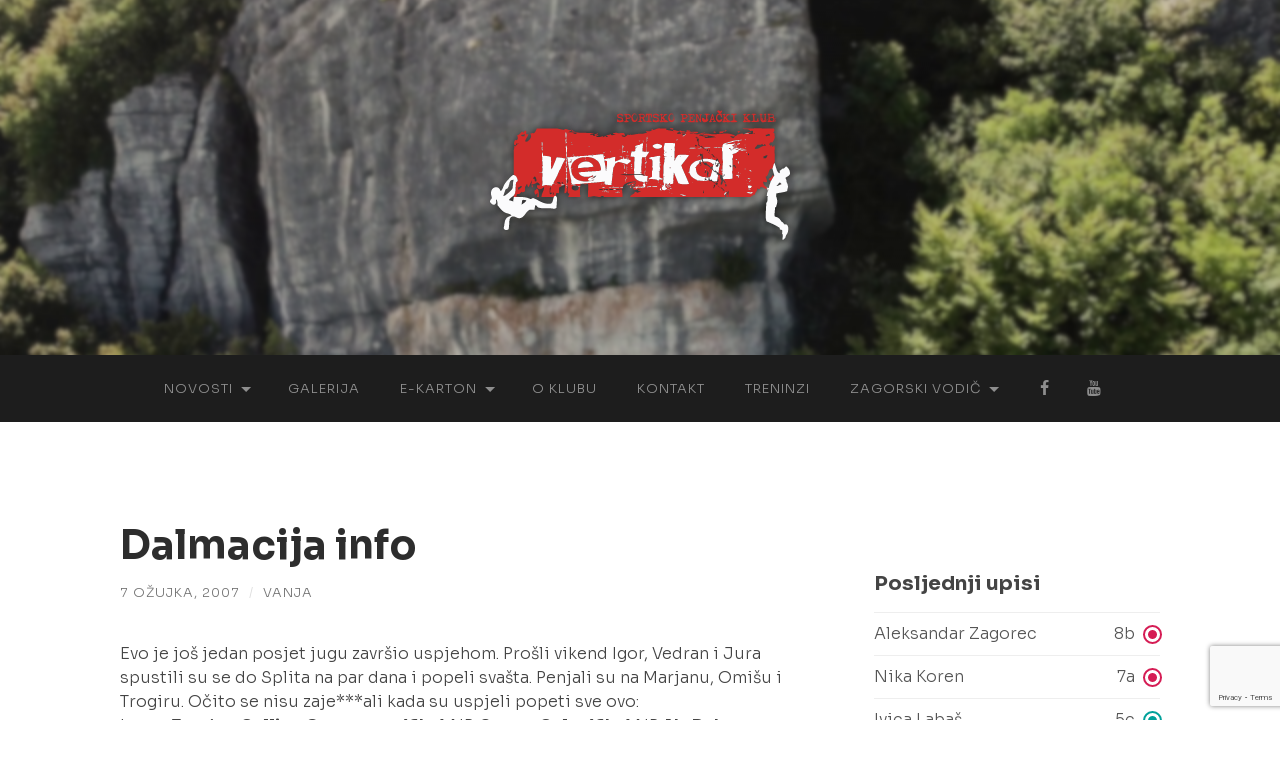

--- FILE ---
content_type: text/html
request_url: https://pk-vertikal.hr/dalmacija-info/
body_size: 12518
content:
<!DOCTYPE html>

<html dir="ltr" lang="hr" prefix="og: https://ogp.me/ns#">

	<head>

		<meta http-equiv="content-type" content="text/html" charset="UTF-8"/>
		<meta name="viewport" content="width=device-width, initial-scale=1.0">

		<link rel="profile" href="https://gmpg.org/xfn/11">

		<title>Dalmacija info | SPK Vertikal</title>

		<!-- All in One SEO 4.2.9 - aioseo.com -->
		<meta name="robots" content="max-image-preview:large"/>
		<link rel="canonical" href="https://pk-vertikal.hr/dalmacija-info/"/>
		<meta name="generator" content="All in One SEO (AIOSEO) 4.2.9 "/>
		<meta property="og:locale" content="hr_HR"/>
		<meta property="og:site_name" content="SPK Vertikal"/>
		<meta property="og:type" content="article"/>
		<meta property="og:title" content="Dalmacija info | SPK Vertikal"/>
		<meta property="og:url" content="https://pk-vertikal.hr/dalmacija-info/"/>
		<meta property="og:image" content="https://pk-vertikal.hr/wp-content/uploads/2022/01/vertikal-logo.png"/>
		<meta property="og:image:secure_url" content="https://pk-vertikal.hr/wp-content/uploads/2022/01/vertikal-logo.png"/>
		<meta property="og:image:width" content="241"/>
		<meta property="og:image:height" content="111"/>
		<meta property="article:published_time" content="2007-03-07T10:42:03+00:00"/>
		<meta property="article:modified_time" content="2022-02-15T12:30:42+00:00"/>
		<meta property="article:publisher" content="https://www.facebook.com/SPK-Vertikal-367776523240040/"/>
		<meta name="twitter:card" content="summary"/>
		<meta name="twitter:title" content="Dalmacija info | SPK Vertikal"/>
		<meta name="twitter:image" content="https://pk-vertikal.hr/wp-content/uploads/2022/01/vertikal-logo.png"/>
		<script type="application/ld+json" class="aioseo-schema">
			{"@context":"https:\/\/schema.org","@graph":[{"@type":"Article","@id":"https:\/\/pk-vertikal.hr\/dalmacija-info\/#article","name":"Dalmacija info | SPK Vertikal","headline":"Dalmacija info","author":{"@id":"https:\/\/pk-vertikal.hr\/author\/vanja\/#author"},"publisher":{"@id":"https:\/\/pk-vertikal.hr\/#organization"},"image":{"@type":"ImageObject","url":"https:\/\/pk-vertikal.hr\/wp-content\/uploads\/2022\/01\/vertikal-logo.png","@id":"https:\/\/pk-vertikal.hr\/#articleImage","width":241,"height":111},"datePublished":"2007-03-07T10:42:03+01:00","dateModified":"2022-02-15T12:30:42+01:00","inLanguage":"hr","mainEntityOfPage":{"@id":"https:\/\/pk-vertikal.hr\/dalmacija-info\/#webpage"},"isPartOf":{"@id":"https:\/\/pk-vertikal.hr\/dalmacija-info\/#webpage"},"articleSection":"Arhiva"},{"@type":"BreadcrumbList","@id":"https:\/\/pk-vertikal.hr\/dalmacija-info\/#breadcrumblist","itemListElement":[{"@type":"ListItem","@id":"https:\/\/pk-vertikal.hr\/#listItem","position":1,"item":{"@type":"WebPage","@id":"https:\/\/pk-vertikal.hr\/","name":"Home","description":"Sportsko penja\u010dki klub \"Vertikal\"","url":"https:\/\/pk-vertikal.hr\/"},"nextItem":"https:\/\/pk-vertikal.hr\/dalmacija-info\/#listItem"},{"@type":"ListItem","@id":"https:\/\/pk-vertikal.hr\/dalmacija-info\/#listItem","position":2,"item":{"@type":"WebPage","@id":"https:\/\/pk-vertikal.hr\/dalmacija-info\/","name":"Dalmacija info","url":"https:\/\/pk-vertikal.hr\/dalmacija-info\/"},"previousItem":"https:\/\/pk-vertikal.hr\/#listItem"}]},{"@type":"Organization","@id":"https:\/\/pk-vertikal.hr\/#organization","name":"Sportsko penja\u010dki klub \"Vertikal\"","url":"https:\/\/pk-vertikal.hr\/","logo":{"@type":"ImageObject","url":"https:\/\/pk-vertikal.hr\/wp-content\/uploads\/2022\/01\/vertikal-logo.png","@id":"https:\/\/pk-vertikal.hr\/#organizationLogo","width":241,"height":111},"image":{"@id":"https:\/\/pk-vertikal.hr\/#organizationLogo"},"sameAs":["https:\/\/www.youtube.com\/user\/pkvertikal"]},{"@type":"Person","@id":"https:\/\/pk-vertikal.hr\/author\/vanja\/#author","url":"https:\/\/pk-vertikal.hr\/author\/vanja\/","name":"vanja"},{"@type":"WebPage","@id":"https:\/\/pk-vertikal.hr\/dalmacija-info\/#webpage","url":"https:\/\/pk-vertikal.hr\/dalmacija-info\/","name":"Dalmacija info | SPK Vertikal","inLanguage":"hr","isPartOf":{"@id":"https:\/\/pk-vertikal.hr\/#website"},"breadcrumb":{"@id":"https:\/\/pk-vertikal.hr\/dalmacija-info\/#breadcrumblist"},"author":{"@id":"https:\/\/pk-vertikal.hr\/author\/vanja\/#author"},"creator":{"@id":"https:\/\/pk-vertikal.hr\/author\/vanja\/#author"},"datePublished":"2007-03-07T10:42:03+01:00","dateModified":"2022-02-15T12:30:42+01:00"},{"@type":"WebSite","@id":"https:\/\/pk-vertikal.hr\/#website","url":"https:\/\/pk-vertikal.hr\/","name":"SPK Vertikal","description":"Sportsko penjanje i alpinizam","inLanguage":"hr","publisher":{"@id":"https:\/\/pk-vertikal.hr\/#organization"}}]}
		</script>
		<!-- All in One SEO -->

<link rel="alternate" type="application/rss+xml" title="SPK Vertikal &raquo; Kanal" href="https://pk-vertikal.hr/feed/"/>
<link rel="alternate" type="application/rss+xml" title="SPK Vertikal &raquo; Kanal komentara" href="https://pk-vertikal.hr/comments/feed/"/>
<link rel="alternate" type="application/rss+xml" title="SPK Vertikal &raquo; Dalmacija info Kanal komentara" href="https://pk-vertikal.hr/dalmacija-info/feed/"/>
<script type="text/javascript">window._wpemojiSettings={"baseUrl":"https:\/\/s.w.org\/images\/core\/emoji\/14.0.0\/72x72\/","ext":".png","svgUrl":"https:\/\/s.w.org\/images\/core\/emoji\/14.0.0\/svg\/","svgExt":".svg","source":{"wpemoji":"https:\/\/pk-vertikal.hr\/wp-includes\/js\/wp-emoji.js?ver=6.1.9","twemoji":"https:\/\/pk-vertikal.hr\/wp-includes\/js\/twemoji.js?ver=6.1.9"}};(function(window,document,settings){var src,ready,ii,tests;var canvas=document.createElement('canvas');var context=canvas.getContext&&canvas.getContext('2d');function emojiSetsRenderIdentically(set1,set2){var stringFromCharCode=String.fromCharCode;context.clearRect(0,0,canvas.width,canvas.height);context.fillText(stringFromCharCode.apply(this,set1),0,0);var rendered1=canvas.toDataURL();context.clearRect(0,0,canvas.width,canvas.height);context.fillText(stringFromCharCode.apply(this,set2),0,0);var rendered2=canvas.toDataURL();return rendered1===rendered2;}function browserSupportsEmoji(type){var isIdentical;if(!context||!context.fillText){return false;}context.textBaseline='top';context.font='600 32px Arial';switch(type){case'flag':isIdentical=emojiSetsRenderIdentically([0x1F3F3,0xFE0F,0x200D,0x26A7,0xFE0F],[0x1F3F3,0xFE0F,0x200B,0x26A7,0xFE0F]);if(isIdentical){return false;}isIdentical=emojiSetsRenderIdentically([0xD83C,0xDDFA,0xD83C,0xDDF3],[0xD83C,0xDDFA,0x200B,0xD83C,0xDDF3]);if(isIdentical){return false;}isIdentical=emojiSetsRenderIdentically([0xD83C,0xDFF4,0xDB40,0xDC67,0xDB40,0xDC62,0xDB40,0xDC65,0xDB40,0xDC6E,0xDB40,0xDC67,0xDB40,0xDC7F],[0xD83C,0xDFF4,0x200B,0xDB40,0xDC67,0x200B,0xDB40,0xDC62,0x200B,0xDB40,0xDC65,0x200B,0xDB40,0xDC6E,0x200B,0xDB40,0xDC67,0x200B,0xDB40,0xDC7F]);return!isIdentical;case'emoji':isIdentical=emojiSetsRenderIdentically([0x1FAF1,0x1F3FB,0x200D,0x1FAF2,0x1F3FF],[0x1FAF1,0x1F3FB,0x200B,0x1FAF2,0x1F3FF]);return!isIdentical;}return false;}function addScript(src){var script=document.createElement('script');script.src=src;script.defer=script.type='text/javascript';document.getElementsByTagName('head')[0].appendChild(script);}tests=Array('flag','emoji');settings.supports={everything:true,everythingExceptFlag:true};for(ii=0;ii<tests.length;ii++){settings.supports[tests[ii]]=browserSupportsEmoji(tests[ii]);settings.supports.everything=settings.supports.everything&&settings.supports[tests[ii]];if('flag'!==tests[ii]){settings.supports.everythingExceptFlag=settings.supports.everythingExceptFlag&&settings.supports[tests[ii]];}}settings.supports.everythingExceptFlag=settings.supports.everythingExceptFlag&&!settings.supports.flag;settings.DOMReady=false;settings.readyCallback=function(){settings.DOMReady=true;};if(!settings.supports.everything){ready=function(){settings.readyCallback();};if(document.addEventListener){document.addEventListener('DOMContentLoaded',ready,false);window.addEventListener('load',ready,false);}else{window.attachEvent('onload',ready);document.attachEvent('onreadystatechange',function(){if('complete'===document.readyState){settings.readyCallback();}});}src=settings.source||{};if(src.concatemoji){addScript(src.concatemoji);}else if(src.wpemoji&&src.twemoji){addScript(src.twemoji);addScript(src.wpemoji);}}})(window,document,window._wpemojiSettings);</script>
<style type="text/css">img.wp-smiley,img.emoji{display:inline!important;border:none!important;box-shadow:none!important;height:1em!important;width:1em!important;margin:0 .07em!important;vertical-align:-.1em!important;background:none!important;padding:0!important}</style>
	<link rel='stylesheet' id='sgr-css' href='https://pk-vertikal.hr/wp-content/plugins/simple-google-recaptcha/sgr.css?ver=1671613012' type='text/css' media='all'/>
<link rel='stylesheet' id='wp-block-library-css' href='https://pk-vertikal.hr/wp-includes/css/dist/block-library/style.css?ver=6.1.9' type='text/css' media='all'/>
<link rel='stylesheet' id='classic-theme-styles-css' href='https://pk-vertikal.hr/wp-includes/css/classic-themes.css?ver=1' type='text/css' media='all'/>
<style id='global-styles-inline-css' type='text/css'>body{--wp--preset--color--black:#000;--wp--preset--color--cyan-bluish-gray:#abb8c3;--wp--preset--color--white:#fff;--wp--preset--color--pale-pink:#f78da7;--wp--preset--color--vivid-red:#cf2e2e;--wp--preset--color--luminous-vivid-orange:#ff6900;--wp--preset--color--luminous-vivid-amber:#fcb900;--wp--preset--color--light-green-cyan:#7bdcb5;--wp--preset--color--vivid-green-cyan:#00d084;--wp--preset--color--pale-cyan-blue:#8ed1fc;--wp--preset--color--vivid-cyan-blue:#0693e3;--wp--preset--color--vivid-purple:#9b51e0;--wp--preset--color--accent:#ff2323;--wp--preset--color--dark-gray:#444;--wp--preset--color--medium-gray:#666;--wp--preset--color--light-gray:#888;--wp--preset--gradient--vivid-cyan-blue-to-vivid-purple:linear-gradient(135deg,rgba(6,147,227,1) 0%,#9b51e0 100%);--wp--preset--gradient--light-green-cyan-to-vivid-green-cyan:linear-gradient(135deg,#7adcb4 0%,#00d082 100%);--wp--preset--gradient--luminous-vivid-amber-to-luminous-vivid-orange:linear-gradient(135deg,rgba(252,185,0,1) 0%,rgba(255,105,0,1) 100%);--wp--preset--gradient--luminous-vivid-orange-to-vivid-red:linear-gradient(135deg,rgba(255,105,0,1) 0%,#cf2e2e 100%);--wp--preset--gradient--very-light-gray-to-cyan-bluish-gray:linear-gradient(135deg,#eee 0%,#a9b8c3 100%);--wp--preset--gradient--cool-to-warm-spectrum:linear-gradient(135deg,#4aeadc 0%,#9778d1 20%,#cf2aba 40%,#ee2c82 60%,#fb6962 80%,#fef84c 100%);--wp--preset--gradient--blush-light-purple:linear-gradient(135deg,#ffceec 0%,#9896f0 100%);--wp--preset--gradient--blush-bordeaux:linear-gradient(135deg,#fecda5 0%,#fe2d2d 50%,#6b003e 100%);--wp--preset--gradient--luminous-dusk:linear-gradient(135deg,#ffcb70 0%,#c751c0 50%,#4158d0 100%);--wp--preset--gradient--pale-ocean:linear-gradient(135deg,#fff5cb 0%,#b6e3d4 50%,#33a7b5 100%);--wp--preset--gradient--electric-grass:linear-gradient(135deg,#caf880 0%,#71ce7e 100%);--wp--preset--gradient--midnight:linear-gradient(135deg,#020381 0%,#2874fc 100%);--wp--preset--duotone--dark-grayscale:url(#wp-duotone-dark-grayscale);--wp--preset--duotone--grayscale:url(#wp-duotone-grayscale);--wp--preset--duotone--purple-yellow:url(#wp-duotone-purple-yellow);--wp--preset--duotone--blue-red:url(#wp-duotone-blue-red);--wp--preset--duotone--midnight:url(#wp-duotone-midnight);--wp--preset--duotone--magenta-yellow:url(#wp-duotone-magenta-yellow);--wp--preset--duotone--purple-green:url(#wp-duotone-purple-green);--wp--preset--duotone--blue-orange:url(#wp-duotone-blue-orange);--wp--preset--font-size--small:16px;--wp--preset--font-size--medium:20px;--wp--preset--font-size--large:24px;--wp--preset--font-size--x-large:42px;--wp--preset--font-size--regular:19px;--wp--preset--font-size--larger:32px;--wp--preset--spacing--20:.44rem;--wp--preset--spacing--30:.67rem;--wp--preset--spacing--40:1rem;--wp--preset--spacing--50:1.5rem;--wp--preset--spacing--60:2.25rem;--wp--preset--spacing--70:3.38rem;--wp--preset--spacing--80:5.06rem}:where(.is-layout-flex){gap:.5em}body .is-layout-flow>.alignleft{float:left;margin-inline-start:0;margin-inline-end:2em}body .is-layout-flow>.alignright{float:right;margin-inline-start:2em;margin-inline-end:0}body .is-layout-flow>.aligncenter{margin-left:auto!important;margin-right:auto!important}body .is-layout-constrained>.alignleft{float:left;margin-inline-start:0;margin-inline-end:2em}body .is-layout-constrained>.alignright{float:right;margin-inline-start:2em;margin-inline-end:0}body .is-layout-constrained>.aligncenter{margin-left:auto!important;margin-right:auto!important}body .is-layout-constrained > :where(:not(.alignleft):not(.alignright):not(.alignfull)){max-width:var(--wp--style--global--content-size);margin-left:auto!important;margin-right:auto!important}body .is-layout-constrained>.alignwide{max-width:var(--wp--style--global--wide-size)}body .is-layout-flex{display:flex}body .is-layout-flex{flex-wrap:wrap;align-items:center}body .is-layout-flex>*{margin:0}:where(.wp-block-columns.is-layout-flex){gap:2em}.has-black-color{color:var(--wp--preset--color--black)!important}.has-cyan-bluish-gray-color{color:var(--wp--preset--color--cyan-bluish-gray)!important}.has-white-color{color:var(--wp--preset--color--white)!important}.has-pale-pink-color{color:var(--wp--preset--color--pale-pink)!important}.has-vivid-red-color{color:var(--wp--preset--color--vivid-red)!important}.has-luminous-vivid-orange-color{color:var(--wp--preset--color--luminous-vivid-orange)!important}.has-luminous-vivid-amber-color{color:var(--wp--preset--color--luminous-vivid-amber)!important}.has-light-green-cyan-color{color:var(--wp--preset--color--light-green-cyan)!important}.has-vivid-green-cyan-color{color:var(--wp--preset--color--vivid-green-cyan)!important}.has-pale-cyan-blue-color{color:var(--wp--preset--color--pale-cyan-blue)!important}.has-vivid-cyan-blue-color{color:var(--wp--preset--color--vivid-cyan-blue)!important}.has-vivid-purple-color{color:var(--wp--preset--color--vivid-purple)!important}.has-black-background-color{background-color:var(--wp--preset--color--black)!important}.has-cyan-bluish-gray-background-color{background-color:var(--wp--preset--color--cyan-bluish-gray)!important}.has-white-background-color{background-color:var(--wp--preset--color--white)!important}.has-pale-pink-background-color{background-color:var(--wp--preset--color--pale-pink)!important}.has-vivid-red-background-color{background-color:var(--wp--preset--color--vivid-red)!important}.has-luminous-vivid-orange-background-color{background-color:var(--wp--preset--color--luminous-vivid-orange)!important}.has-luminous-vivid-amber-background-color{background-color:var(--wp--preset--color--luminous-vivid-amber)!important}.has-light-green-cyan-background-color{background-color:var(--wp--preset--color--light-green-cyan)!important}.has-vivid-green-cyan-background-color{background-color:var(--wp--preset--color--vivid-green-cyan)!important}.has-pale-cyan-blue-background-color{background-color:var(--wp--preset--color--pale-cyan-blue)!important}.has-vivid-cyan-blue-background-color{background-color:var(--wp--preset--color--vivid-cyan-blue)!important}.has-vivid-purple-background-color{background-color:var(--wp--preset--color--vivid-purple)!important}.has-black-border-color{border-color:var(--wp--preset--color--black)!important}.has-cyan-bluish-gray-border-color{border-color:var(--wp--preset--color--cyan-bluish-gray)!important}.has-white-border-color{border-color:var(--wp--preset--color--white)!important}.has-pale-pink-border-color{border-color:var(--wp--preset--color--pale-pink)!important}.has-vivid-red-border-color{border-color:var(--wp--preset--color--vivid-red)!important}.has-luminous-vivid-orange-border-color{border-color:var(--wp--preset--color--luminous-vivid-orange)!important}.has-luminous-vivid-amber-border-color{border-color:var(--wp--preset--color--luminous-vivid-amber)!important}.has-light-green-cyan-border-color{border-color:var(--wp--preset--color--light-green-cyan)!important}.has-vivid-green-cyan-border-color{border-color:var(--wp--preset--color--vivid-green-cyan)!important}.has-pale-cyan-blue-border-color{border-color:var(--wp--preset--color--pale-cyan-blue)!important}.has-vivid-cyan-blue-border-color{border-color:var(--wp--preset--color--vivid-cyan-blue)!important}.has-vivid-purple-border-color{border-color:var(--wp--preset--color--vivid-purple)!important}.has-vivid-cyan-blue-to-vivid-purple-gradient-background{background:var(--wp--preset--gradient--vivid-cyan-blue-to-vivid-purple)!important}.has-light-green-cyan-to-vivid-green-cyan-gradient-background{background:var(--wp--preset--gradient--light-green-cyan-to-vivid-green-cyan)!important}.has-luminous-vivid-amber-to-luminous-vivid-orange-gradient-background{background:var(--wp--preset--gradient--luminous-vivid-amber-to-luminous-vivid-orange)!important}.has-luminous-vivid-orange-to-vivid-red-gradient-background{background:var(--wp--preset--gradient--luminous-vivid-orange-to-vivid-red)!important}.has-very-light-gray-to-cyan-bluish-gray-gradient-background{background:var(--wp--preset--gradient--very-light-gray-to-cyan-bluish-gray)!important}.has-cool-to-warm-spectrum-gradient-background{background:var(--wp--preset--gradient--cool-to-warm-spectrum)!important}.has-blush-light-purple-gradient-background{background:var(--wp--preset--gradient--blush-light-purple)!important}.has-blush-bordeaux-gradient-background{background:var(--wp--preset--gradient--blush-bordeaux)!important}.has-luminous-dusk-gradient-background{background:var(--wp--preset--gradient--luminous-dusk)!important}.has-pale-ocean-gradient-background{background:var(--wp--preset--gradient--pale-ocean)!important}.has-electric-grass-gradient-background{background:var(--wp--preset--gradient--electric-grass)!important}.has-midnight-gradient-background{background:var(--wp--preset--gradient--midnight)!important}.has-small-font-size{font-size:var(--wp--preset--font-size--small)!important}.has-medium-font-size{font-size:var(--wp--preset--font-size--medium)!important}.has-large-font-size{font-size:var(--wp--preset--font-size--large)!important}.has-x-large-font-size{font-size:var(--wp--preset--font-size--x-large)!important}.wp-block-navigation a:where(:not(.wp-element-button)){color:inherit}:where(.wp-block-columns.is-layout-flex){gap:2em}.wp-block-pullquote{font-size:1.5em;line-height:1.6}</style>
<link rel='stylesheet' id='contact-form-7-css' href='https://pk-vertikal.hr/wp-content/plugins/contact-form-7/includes/css/styles.css?ver=5.7.3' type='text/css' media='all'/>
<link rel='stylesheet' id='climbingcard-frontend-css-css' href='https://pk-vertikal.hr/wp-content/plugins/climbing-cartboard/public/assets/css/frontend.css?ver=1.0.9' type='text/css' media='all'/>
<link rel='stylesheet' id='hemingway_style-css' href='https://pk-vertikal.hr/wp-content/themes/hemingway/style.css?ver=2.1.3' type='text/css' media='all'/>
<link rel='stylesheet' id='hemingway-child-style-css' href='https://pk-vertikal.hr/wp-content/themes/hemingway-child/public/assets/css/app.css?id=eaf11492f77711ec46c5&#038;ver=6.1.9' type='text/css' media='all'/>
<script type='text/javascript' id='sgr-js-extra'>//<![CDATA[
var sgr={"sgr_site_key":"6Lfe1lEeAAAAAPyqkP4mNNyg7vuwF341EOuw00yw"};
//]]></script>
<script type='text/javascript' id='sgr-js'>//<![CDATA[
function sgr_2(){console.log('SGR_2 loaded!');let recaptcha=document.getElementsByClassName('sgr-main');for(let i=0;i<recaptcha.length;i++){grecaptcha.render(recaptcha.item(i),{'sitekey':sgr.sgr_site_key});}}function sgr_3(){console.log('SGR_3 loaded!');let actionName=window.location.pathname;actionName=actionName.replace(/[^a-zA-Z/]/g,'_');grecaptcha.execute(sgr.sgr_site_key,{action:'sgr_'+actionName}).then(function(token){let recaptcha=document.getElementsByClassName('sgr-main');for(let i=0;i<recaptcha.length;i++){recaptcha.item(i).value=token;}});setTimeout(sgr_3,1000*60);}document.addEventListener('DOMContentLoaded',function(event){let sgr_version=document.getElementById('sgr_version');if(sgr_version){console.log('SGR admin loaded!');sgr_version.addEventListener('click',removeKeys);function removeKeys(){let sgr_site_key=document.getElementById('sgr_site_key');let sgr_secret_key=document.getElementById('sgr_secret_key');if(sgr_site_key.value===sgr.sgr_site_key){sgr_site_key.value='';sgr_secret_key.value='';}}}});
//]]></script>
<script type='text/javascript' src='https://pk-vertikal.hr/wp-includes/js/jquery/jquery.js?ver=3.6.1' id='jquery-core-js'></script>
<script type='text/javascript' src='https://pk-vertikal.hr/wp-includes/js/jquery/jquery-migrate.js?ver=3.3.2' id='jquery-migrate-js'></script>
<link rel="https://api.w.org/" href="https://pk-vertikal.hr/wp-json/"/><link rel="alternate" type="application/json" href="https://pk-vertikal.hr/wp-json/wp/v2/posts/39"/><link rel="EditURI" type="application/rsd+xml" title="RSD" href="https://pk-vertikal.hr/xmlrpc.php?rsd"/>
<link rel="wlwmanifest" type="application/wlwmanifest+xml" href="https://pk-vertikal.hr/wp-includes/wlwmanifest.xml"/>
<link rel='shortlink' href='https://pk-vertikal.hr/?p=39'/>
<link rel="alternate" type="application/json+oembed" href="https://pk-vertikal.hr/wp-json/oembed/1.0/embed?url=https%3A%2F%2Fpk-vertikal.hr%2Fdalmacija-info%2F"/>
<link rel="alternate" type="text/xml+oembed" href="https://pk-vertikal.hr/wp-json/oembed/1.0/embed?url=https%3A%2F%2Fpk-vertikal.hr%2Fdalmacija-info%2F&#038;format=xml"/>
<style type="text/css">Customizer CSS -->::selection{background-color:#ff2323}.featured-media .sticky-post{background-color:#ff2323}fieldset legend{background-color:#ff2323}:root .has-accent-background-color{background-color:#ff2323}button:hover{background-color:#ff2323}.button:hover{background-color:#ff2323}.faux-button:hover{background-color:#ff2323}a.more-link:hover{background-color:#ff2323}.wp-block-button__link:hover{background-color:#ff2323}.is-style-outline .wp-block-button__link.has-accent-color:hover{background-color:#ff2323}.wp-block-file__button:hover{background-color:#ff2323}input[type="button"]:hover{background-color:#ff2323}input[type="reset"]:hover{background-color:#ff2323}input[type="submit"]:hover{background-color:#ff2323}.post-tags a:hover{background-color:#ff2323}.content #respond input[type="submit"]:hover{background-color:#ff2323}.search-form .search-submit{background-color:#ff2323}.sidebar .tagcloud a:hover{background-color:#ff2323}.footer .tagcloud a:hover{background-color:#ff2323}.is-style-outline .wp-block-button__link.has-accent-color:hover{border-color:#ff2323}.post-tags a:hover:after{border-right-color:#ff2323}a{color:#ff2323}.blog-title a:hover{color:#ff2323}.blog-menu a:hover{color:#ff2323}.post-title a:hover{color:#ff2323}.post-meta a:hover{color:#ff2323}.blog .format-quote blockquote cite a:hover{color:#ff2323}:root .has-accent-color{color:#ff2323}.post-categories a{color:#ff2323}.post-categories a:hover{color:#ff2323}.post-nav a:hover{color:#ff2323}.archive-nav a:hover{color:#ff2323}.comment-meta-content cite a:hover{color:#ff2323}.comment-meta-content p a:hover{color:#ff2323}.comment-actions a:hover{color:#ff2323}#cancel-comment-reply-link{color:#ff2323}#cancel-comment-reply-link:hover{color:#ff2323}.widget-title a{color:#ff2323}.widget-title a:hover{color:#ff2323}.widget_text a{color:#ff2323}.widget_text a:hover{color:#ff2323}.widget_rss a{color:#ff2323}.widget_rss a:hover{color:#ff2323}.widget_archive a{color:#ff2323}.widget_archive a:hover{color:#ff2323}.widget_meta a{color:#ff2323}.widget_meta a:hover{color:#ff2323}.widget_recent_comments a{color:#ff2323}.widget_recent_comments a:hover{color:#ff2323}.widget_pages a{color:#ff2323}.widget_pages a:hover{color:#ff2323}.widget_links a{color:#ff2323}.widget_links a:hover{color:#ff2323}.widget_recent_entries a{color:#ff2323}.widget_recent_entries a:hover{color:#ff2323}.widget_categories a{color:#ff2323}.widget_categories a:hover{color:#ff2323}#wp-calendar a{color:#ff2323}#wp-calendar a:hover{color:#ff2323}#wp-calendar tfoot a:hover{color:#ff2323}.wp-calendar-nav a:hover{color:#ff2323}.widgetmore a{color:#ff2323}.widgetmore a:hover{color:#ff2323}</style><!-- /Customizer CSS --><link rel="icon" href="https://pk-vertikal.hr/wp-content/uploads/2022/01/cropped-Vertikal-ICON_final-32x32.png" sizes="32x32"/>
<link rel="icon" href="https://pk-vertikal.hr/wp-content/uploads/2022/01/cropped-Vertikal-ICON_final-192x192.png" sizes="192x192"/>
<link rel="apple-touch-icon" href="https://pk-vertikal.hr/wp-content/uploads/2022/01/cropped-Vertikal-ICON_final-180x180.png"/>
<meta name="msapplication-TileImage" content="https://pk-vertikal.hr/wp-content/uploads/2022/01/cropped-Vertikal-ICON_final-270x270.png"/>
		<style type="text/css" id="wp-custom-css">#site-content .wp-block-latest-posts__list a{color:#444}body.page-template-cards .post-header{display:none}// Dynamically generate table row numbers for climbing routes 
.parent-pageid-6251 table {counter-reset:rowNumber}.parent-pageid-6251 table tr:not(:first-child) {counter-increment:rowNumber}.parent-pageid-6251 table tr:not(:first-child) td:first-child::before {content:counter(rowNumber);min-width:1em;margin-right:.5em}.footer-page-links li{border-top:0!important;padding:3px 0!important}</style>
		
	</head>
	
	<body data-rsssl=1 class="post-template-default single single-post postid-39 single-format-standard wp-custom-logo">

		
	<svg xmlns="http://www.w3.org/2000/svg" viewBox="0 0 0 0" width="0" height="0" focusable="false" role="none" style="visibility: hidden; position: absolute; left: -9999px; overflow: hidden;">
		<defs>
			<filter id="wp-duotone-dark-grayscale">
				<feColorMatrix color-interpolation-filters="sRGB" type="matrix" values="
						.299 .587 .114 0 0
						.299 .587 .114 0 0
						.299 .587 .114 0 0
						.299 .587 .114 0 0
					"/>
				<feComponentTransfer color-interpolation-filters="sRGB">
					<feFuncR type="table" tableValues="0 0.49803921568627"/>
					<feFuncG type="table" tableValues="0 0.49803921568627"/>
					<feFuncB type="table" tableValues="0 0.49803921568627"/>
					<feFuncA type="table" tableValues="1 1"/>
				</feComponentTransfer>
				<feComposite in2="SourceGraphic" operator="in"/>
			</filter>
		</defs>
	</svg>

	
	<svg xmlns="http://www.w3.org/2000/svg" viewBox="0 0 0 0" width="0" height="0" focusable="false" role="none" style="visibility: hidden; position: absolute; left: -9999px; overflow: hidden;">
		<defs>
			<filter id="wp-duotone-grayscale">
				<feColorMatrix color-interpolation-filters="sRGB" type="matrix" values="
						.299 .587 .114 0 0
						.299 .587 .114 0 0
						.299 .587 .114 0 0
						.299 .587 .114 0 0
					"/>
				<feComponentTransfer color-interpolation-filters="sRGB">
					<feFuncR type="table" tableValues="0 1"/>
					<feFuncG type="table" tableValues="0 1"/>
					<feFuncB type="table" tableValues="0 1"/>
					<feFuncA type="table" tableValues="1 1"/>
				</feComponentTransfer>
				<feComposite in2="SourceGraphic" operator="in"/>
			</filter>
		</defs>
	</svg>

	
	<svg xmlns="http://www.w3.org/2000/svg" viewBox="0 0 0 0" width="0" height="0" focusable="false" role="none" style="visibility: hidden; position: absolute; left: -9999px; overflow: hidden;">
		<defs>
			<filter id="wp-duotone-purple-yellow">
				<feColorMatrix color-interpolation-filters="sRGB" type="matrix" values="
						.299 .587 .114 0 0
						.299 .587 .114 0 0
						.299 .587 .114 0 0
						.299 .587 .114 0 0
					"/>
				<feComponentTransfer color-interpolation-filters="sRGB">
					<feFuncR type="table" tableValues="0.54901960784314 0.98823529411765"/>
					<feFuncG type="table" tableValues="0 1"/>
					<feFuncB type="table" tableValues="0.71764705882353 0.25490196078431"/>
					<feFuncA type="table" tableValues="1 1"/>
				</feComponentTransfer>
				<feComposite in2="SourceGraphic" operator="in"/>
			</filter>
		</defs>
	</svg>

	
	<svg xmlns="http://www.w3.org/2000/svg" viewBox="0 0 0 0" width="0" height="0" focusable="false" role="none" style="visibility: hidden; position: absolute; left: -9999px; overflow: hidden;">
		<defs>
			<filter id="wp-duotone-blue-red">
				<feColorMatrix color-interpolation-filters="sRGB" type="matrix" values="
						.299 .587 .114 0 0
						.299 .587 .114 0 0
						.299 .587 .114 0 0
						.299 .587 .114 0 0
					"/>
				<feComponentTransfer color-interpolation-filters="sRGB">
					<feFuncR type="table" tableValues="0 1"/>
					<feFuncG type="table" tableValues="0 0.27843137254902"/>
					<feFuncB type="table" tableValues="0.5921568627451 0.27843137254902"/>
					<feFuncA type="table" tableValues="1 1"/>
				</feComponentTransfer>
				<feComposite in2="SourceGraphic" operator="in"/>
			</filter>
		</defs>
	</svg>

	
	<svg xmlns="http://www.w3.org/2000/svg" viewBox="0 0 0 0" width="0" height="0" focusable="false" role="none" style="visibility: hidden; position: absolute; left: -9999px; overflow: hidden;">
		<defs>
			<filter id="wp-duotone-midnight">
				<feColorMatrix color-interpolation-filters="sRGB" type="matrix" values="
						.299 .587 .114 0 0
						.299 .587 .114 0 0
						.299 .587 .114 0 0
						.299 .587 .114 0 0
					"/>
				<feComponentTransfer color-interpolation-filters="sRGB">
					<feFuncR type="table" tableValues="0 0"/>
					<feFuncG type="table" tableValues="0 0.64705882352941"/>
					<feFuncB type="table" tableValues="0 1"/>
					<feFuncA type="table" tableValues="1 1"/>
				</feComponentTransfer>
				<feComposite in2="SourceGraphic" operator="in"/>
			</filter>
		</defs>
	</svg>

	
	<svg xmlns="http://www.w3.org/2000/svg" viewBox="0 0 0 0" width="0" height="0" focusable="false" role="none" style="visibility: hidden; position: absolute; left: -9999px; overflow: hidden;">
		<defs>
			<filter id="wp-duotone-magenta-yellow">
				<feColorMatrix color-interpolation-filters="sRGB" type="matrix" values="
						.299 .587 .114 0 0
						.299 .587 .114 0 0
						.299 .587 .114 0 0
						.299 .587 .114 0 0
					"/>
				<feComponentTransfer color-interpolation-filters="sRGB">
					<feFuncR type="table" tableValues="0.78039215686275 1"/>
					<feFuncG type="table" tableValues="0 0.94901960784314"/>
					<feFuncB type="table" tableValues="0.35294117647059 0.47058823529412"/>
					<feFuncA type="table" tableValues="1 1"/>
				</feComponentTransfer>
				<feComposite in2="SourceGraphic" operator="in"/>
			</filter>
		</defs>
	</svg>

	
	<svg xmlns="http://www.w3.org/2000/svg" viewBox="0 0 0 0" width="0" height="0" focusable="false" role="none" style="visibility: hidden; position: absolute; left: -9999px; overflow: hidden;">
		<defs>
			<filter id="wp-duotone-purple-green">
				<feColorMatrix color-interpolation-filters="sRGB" type="matrix" values="
						.299 .587 .114 0 0
						.299 .587 .114 0 0
						.299 .587 .114 0 0
						.299 .587 .114 0 0
					"/>
				<feComponentTransfer color-interpolation-filters="sRGB">
					<feFuncR type="table" tableValues="0.65098039215686 0.40392156862745"/>
					<feFuncG type="table" tableValues="0 1"/>
					<feFuncB type="table" tableValues="0.44705882352941 0.4"/>
					<feFuncA type="table" tableValues="1 1"/>
				</feComponentTransfer>
				<feComposite in2="SourceGraphic" operator="in"/>
			</filter>
		</defs>
	</svg>

	
	<svg xmlns="http://www.w3.org/2000/svg" viewBox="0 0 0 0" width="0" height="0" focusable="false" role="none" style="visibility: hidden; position: absolute; left: -9999px; overflow: hidden;">
		<defs>
			<filter id="wp-duotone-blue-orange">
				<feColorMatrix color-interpolation-filters="sRGB" type="matrix" values="
						.299 .587 .114 0 0
						.299 .587 .114 0 0
						.299 .587 .114 0 0
						.299 .587 .114 0 0
					"/>
				<feComponentTransfer color-interpolation-filters="sRGB">
					<feFuncR type="table" tableValues="0.098039215686275 1"/>
					<feFuncG type="table" tableValues="0 0.66274509803922"/>
					<feFuncB type="table" tableValues="0.84705882352941 0.41960784313725"/>
					<feFuncA type="table" tableValues="1 1"/>
				</feComponentTransfer>
				<feComposite in2="SourceGraphic" operator="in"/>
			</filter>
		</defs>
	</svg>

	
		<a class="skip-link button" href="#site-content">Skip to the content</a>
	
		<div class="big-wrapper">
	
			<div class="header-cover section bg-dark-light no-padding">

						
				<div class="header section" style="background-image:url(https://pk-vertikal.hr/wp-content/uploads/2022/01/header-background-1.png)">
							
					<div class="header-inner section-inner">
					
												
							<div class="blog-logo">
							
						        <a href="https://pk-vertikal.hr/" rel="home">
						        	<img src="https://pk-vertikal.hr/wp-content/uploads/2022/01/vertikal-logo.png">
																			<span class="screen-reader-text">SPK Vertikal</span>
															        </a>
						        
						    </div><!-- .blog-logo -->
					
															
					</div><!-- .header-inner -->
								
				</div><!-- .header -->
			
			</div><!-- .bg-dark -->
			
			<div class="navigation section no-padding bg-dark">
			
				<div class="navigation-inner section-inner group">
				
					<div class="toggle-container section-inner hidden">
			
						<button type="button" class="nav-toggle toggle">
							<div class="bar"></div>
							<div class="bar"></div>
							<div class="bar"></div>
							<span class="screen-reader-text">Toggle mobile menu</span>
						</button>
						
						<button type="button" class="search-toggle toggle">
							<div class="metal"></div>
							<div class="glass"></div>
							<div class="handle"></div>
							<span class="screen-reader-text">Toggle search field</span>
						</button>
											
					</div><!-- .toggle-container -->
					
					<div class="blog-search hidden">
						<form role="search" method="get" class="search-form" action="https://pk-vertikal.hr/">
				<label>
					<span class="screen-reader-text">Pretraži:</span>
					<input type="search" class="search-field" placeholder="Pretraži &hellip;" value="" name="s"/>
				</label>
				<input type="submit" class="search-submit" value="Pretraži"/>
			</form>					</div><!-- .blog-search -->
				
					<ul class="blog-menu">
						<li id="menu-item-4796" class="menu-item menu-item-type-taxonomy menu-item-object-category menu-item-has-children menu-item-4796"><a href="https://pk-vertikal.hr/category/novosti/">Novosti</a>
<ul class="sub-menu">
	<li id="menu-item-4765" class="menu-item menu-item-type-taxonomy menu-item-object-category current-post-ancestor current-menu-parent current-post-parent menu-item-4765"><a href="https://pk-vertikal.hr/category/arhiva/">Arhiva</a></li>
</ul>
</li>
<li id="menu-item-4766" class="menu-item menu-item-type-taxonomy menu-item-object-category menu-item-4766"><a href="https://pk-vertikal.hr/category/galerija/">Galerija</a></li>
<li id="menu-item-4773" class="menu-item menu-item-type-post_type menu-item-object-page menu-item-has-children menu-item-4773"><a href="https://pk-vertikal.hr/e-karton/">E-karton</a>
<ul class="sub-menu">
	<li id="menu-item-5947" class="menu-item menu-item-type-custom menu-item-object-custom menu-item-5947"><a href="https://pk-vertikal.hr/wp-admin/admin.php?page=climbingcard">Prijava</a></li>
	<li id="menu-item-5950" class="menu-item menu-item-type-post_type menu-item-object-page menu-item-5950"><a href="https://pk-vertikal.hr/penjacki-e-karton/">Otvaranje e-kartona</a></li>
</ul>
</li>
<li id="menu-item-4763" class="menu-item menu-item-type-post_type menu-item-object-page menu-item-4763"><a href="https://pk-vertikal.hr/o-klubu-2/">O klubu</a></li>
<li id="menu-item-4761" class="menu-item menu-item-type-post_type menu-item-object-page menu-item-4761"><a href="https://pk-vertikal.hr/kontakt/">Kontakt</a></li>
<li id="menu-item-4764" class="menu-item menu-item-type-post_type menu-item-object-page menu-item-4764"><a href="https://pk-vertikal.hr/treninzi/">Treninzi</a></li>
<li id="menu-item-6355" class="menu-item menu-item-type-post_type menu-item-object-page menu-item-has-children menu-item-6355"><a href="https://pk-vertikal.hr/zagorski-vodic/">Zagorski vodič</a>
<ul class="sub-menu">
	<li id="menu-item-6361" class="menu-item menu-item-type-post_type menu-item-object-page menu-item-6361"><a href="https://pk-vertikal.hr/zagorski-vodic/pokojec/">Pokojec</a></li>
	<li id="menu-item-6362" class="menu-item menu-item-type-post_type menu-item-object-page menu-item-6362"><a href="https://pk-vertikal.hr/zagorski-vodic/zia/">Zia</a></li>
	<li id="menu-item-6357" class="menu-item menu-item-type-post_type menu-item-object-page menu-item-6357"><a href="https://pk-vertikal.hr/zagorski-vodic/ljubelj/">Ljubelj</a></li>
	<li id="menu-item-6356" class="menu-item menu-item-type-post_type menu-item-object-page menu-item-6356"><a href="https://pk-vertikal.hr/zagorski-vodic/vranja-pec/">Vranja peć</a></li>
	<li id="menu-item-6359" class="menu-item menu-item-type-post_type menu-item-object-page menu-item-6359"><a href="https://pk-vertikal.hr/zagorski-vodic/voca/">Voća</a></li>
	<li id="menu-item-6358" class="menu-item menu-item-type-post_type menu-item-object-page menu-item-6358"><a href="https://pk-vertikal.hr/zagorski-vodic/cuturaseva-pec/">Čuturaševa peć</a></li>
	<li id="menu-item-6360" class="menu-item menu-item-type-post_type menu-item-object-page menu-item-6360"><a href="https://pk-vertikal.hr/zagorski-vodic/ravna-gora/">Ravna gora</a></li>
</ul>
</li>
<li id="menu-item-4767" class="icon-facebook menu-item menu-item-type-custom menu-item-object-custom menu-item-4767"><a href="https://www.facebook.com/SPK-Vertikal-367776523240040/">Facebook</a></li>
<li id="menu-item-4768" class="icon-youtube menu-item menu-item-type-custom menu-item-object-custom menu-item-4768"><a href="https://www.youtube.com/user/pkvertikal">Youtube</a></li>
					 </ul><!-- .blog-menu -->
					 
					 <ul class="mobile-menu">
					
						<li class="menu-item menu-item-type-taxonomy menu-item-object-category menu-item-has-children menu-item-4796"><a href="https://pk-vertikal.hr/category/novosti/">Novosti</a>
<ul class="sub-menu">
	<li class="menu-item menu-item-type-taxonomy menu-item-object-category current-post-ancestor current-menu-parent current-post-parent menu-item-4765"><a href="https://pk-vertikal.hr/category/arhiva/">Arhiva</a></li>
</ul>
</li>
<li class="menu-item menu-item-type-taxonomy menu-item-object-category menu-item-4766"><a href="https://pk-vertikal.hr/category/galerija/">Galerija</a></li>
<li class="menu-item menu-item-type-post_type menu-item-object-page menu-item-has-children menu-item-4773"><a href="https://pk-vertikal.hr/e-karton/">E-karton</a>
<ul class="sub-menu">
	<li class="menu-item menu-item-type-custom menu-item-object-custom menu-item-5947"><a href="https://pk-vertikal.hr/wp-admin/admin.php?page=climbingcard">Prijava</a></li>
	<li class="menu-item menu-item-type-post_type menu-item-object-page menu-item-5950"><a href="https://pk-vertikal.hr/penjacki-e-karton/">Otvaranje e-kartona</a></li>
</ul>
</li>
<li class="menu-item menu-item-type-post_type menu-item-object-page menu-item-4763"><a href="https://pk-vertikal.hr/o-klubu-2/">O klubu</a></li>
<li class="menu-item menu-item-type-post_type menu-item-object-page menu-item-4761"><a href="https://pk-vertikal.hr/kontakt/">Kontakt</a></li>
<li class="menu-item menu-item-type-post_type menu-item-object-page menu-item-4764"><a href="https://pk-vertikal.hr/treninzi/">Treninzi</a></li>
<li class="menu-item menu-item-type-post_type menu-item-object-page menu-item-has-children menu-item-6355"><a href="https://pk-vertikal.hr/zagorski-vodic/">Zagorski vodič</a>
<ul class="sub-menu">
	<li class="menu-item menu-item-type-post_type menu-item-object-page menu-item-6361"><a href="https://pk-vertikal.hr/zagorski-vodic/pokojec/">Pokojec</a></li>
	<li class="menu-item menu-item-type-post_type menu-item-object-page menu-item-6362"><a href="https://pk-vertikal.hr/zagorski-vodic/zia/">Zia</a></li>
	<li class="menu-item menu-item-type-post_type menu-item-object-page menu-item-6357"><a href="https://pk-vertikal.hr/zagorski-vodic/ljubelj/">Ljubelj</a></li>
	<li class="menu-item menu-item-type-post_type menu-item-object-page menu-item-6356"><a href="https://pk-vertikal.hr/zagorski-vodic/vranja-pec/">Vranja peć</a></li>
	<li class="menu-item menu-item-type-post_type menu-item-object-page menu-item-6359"><a href="https://pk-vertikal.hr/zagorski-vodic/voca/">Voća</a></li>
	<li class="menu-item menu-item-type-post_type menu-item-object-page menu-item-6358"><a href="https://pk-vertikal.hr/zagorski-vodic/cuturaseva-pec/">Čuturaševa peć</a></li>
	<li class="menu-item menu-item-type-post_type menu-item-object-page menu-item-6360"><a href="https://pk-vertikal.hr/zagorski-vodic/ravna-gora/">Ravna gora</a></li>
</ul>
</li>
<li class="icon-facebook menu-item menu-item-type-custom menu-item-object-custom menu-item-4767"><a href="https://www.facebook.com/SPK-Vertikal-367776523240040/">Facebook</a></li>
<li class="icon-youtube menu-item menu-item-type-custom menu-item-object-custom menu-item-4768"><a href="https://www.youtube.com/user/pkvertikal">Youtube</a></li>
						
					 </ul><!-- .mobile-menu -->
				 
				</div><!-- .navigation-inner -->
				
			</div><!-- .navigation -->
<main class="wrapper section-inner group" id="site-content">

	<div class="content left">

		<div class="posts">
												        
			<article id="post-39" class="post-39 post type-post status-publish format-standard hentry category-arhiva">

	<div class="post-header">

		
					
				<h1 class="post-title entry-title">
											Dalmacija info									</h1>

							
			<div class="post-meta">
			
				<span class="post-date"><a href="https://pk-vertikal.hr/dalmacija-info/">7 ožujka, 2007</a></span>
				
				<span class="date-sep"> / </span>
					
				<span class="post-author"><a href="https://pk-vertikal.hr/author/vanja/" title="Objave od: vanja" rel="author">vanja</a></span>

								
														
			</div><!-- .post-meta -->

					
	</div><!-- .post-header -->
																					
	<div class="post-content entry-content">
	
		<p>Evo je jo&scaron; jedan posjet jugu zavr&scaron;io uspjehom. Pro&scaron;li vikend Igor, Vedran i Jura spustili su se do Splita na par dana i popeli sva&scaron;ta. Penjali su na Marjanu, Omi&scaron;u i Trogiru. Očito se nisu zaje***ali kada su uspjeli popeti sve ovo: <br/><u>Igor u Trogiru: </u><strong>Calling Occupants (6b+)</strong> NP, <strong>Smeer Calm (6b+) </strong>NP, <strong>Na Rubu Pameti (7c) </strong>(iz 2. poku&scaron;aja), <strong>Mind Control (7b+) </strong>FL, <strong>I don&#39;t like Mondays (7a) </strong>NP, <strong>Srebrni (6c) </strong>NP, <strong>Trogiration (7a+) </strong>NP, <strong>Hakuna Matata (7b+) </strong>(iz 2. poku&scaron;aja) i predlaže ocjenu 7b+/c , <strong>Protuhe 7c+ </strong>(iz 2.poku&scaron;aja).<br/><u>Igor na Marjan: </u><strong>U2 (7b) </strong>FL, <strong>Festina (7b)</strong>.<br/><u>Jurau Omi&scaron;u</u>: <strong>Djevica (6c)</strong> NP, <strong>Guzonjin Sin (7b+) </strong>(iz 2. poku&scaron;aja)<br/><u>Vedran na Marjanu: </u><strong>Anja (6a+)</strong>, <strong>Addagio(6a+)<br/></strong>Koristim ovu priliku da najavim kako će Pero, vjerovatno slijedeći vikend u Split tako da očekujem/o jo&scaron;, jo&scaron;, jo&scaron;!<br/>Čestitke na veoma uspje&scaron;nom vikendu&#8230;<br/><strong><br/></strong><br/><span id="more-39"></span></p>
							
	</div><!-- .post-content -->
				
		
		<div class="post-meta-bottom">

																		
				<p class="post-categories"><span class="category-icon"><span class="front-flap"></span></span> <a href="https://pk-vertikal.hr/category/arhiva/" rel="category tag">Arhiva</a></p>
	
						
						
												
				<nav class="post-nav group">
											
											<a class="post-nav-older" href="https://pk-vertikal.hr/hugo-za-juru-i-ljubu-2/">
							<h5>Previous post</h5>
							Hugo za Juru i Ljubu						</a>
										
											<a class="post-nav-newer" href="https://pk-vertikal.hr/na-kalniku-prolje%c3%a6e/">
							<h5>Next post</h5>
							Na Kalniku proljeće						</a>
					
				</nav><!-- .post-nav -->

											
		</div><!-- .post-meta-bottom -->

		
</article><!-- .post -->			
		</div><!-- .posts -->
	
	</div><!-- .content -->
	
	
	<div class="sidebar right" role="complementary">
		<div id="block-28" class="widget widget_block"><div class="widget-content">
<h4 id="posljednji-upisi">Posljednji upisi</h4>
</div></div><div id="block-20" class="widget widget_block"><div class="widget-content"><p>

    <div class="last-climbed-routes">
        <div class="climbed-routes-container">
                            <div class="climbed-route ac">
                    <div class="climbed-header ac-header ac-trigger">
                        <span>
                            Aleksandar Zagorec                        </span>
                        <div class="info">
                                                                                    <div class="climbed-data">
                                <div>8b</div>
                                <span class="dot red-point" title=" red point"></span>
                            </div>
                        </div>
                    </div>
                    <div class="climbed-content ac-panel">
                        <span><strong>Smjer:</strong> Sreča vrtnice (ext.)</span>
                        <span><strong>Ocjena:</strong> 8b</span>
                        <span><strong>Penjalište:</strong> Mišja peč (SLO)</span>
                        <span><strong>Način:</strong> red point</span>
                        <span><strong>Datum:</strong> 2026-01-03</span>
                    </div>
                </div>
                            <div class="climbed-route ac">
                    <div class="climbed-header ac-header ac-trigger">
                        <span>
                            Nika Koren                        </span>
                        <div class="info">
                                                                                    <div class="climbed-data">
                                <div>7a</div>
                                <span class="dot red-point" title=" red point"></span>
                            </div>
                        </div>
                    </div>
                    <div class="climbed-content ac-panel">
                        <span><strong>Smjer:</strong> Albanski konjak</span>
                        <span><strong>Ocjena:</strong> 7a</span>
                        <span><strong>Penjalište:</strong> Mišja peč</span>
                        <span><strong>Način:</strong> red point</span>
                        <span><strong>Datum:</strong> 2025-12-26</span>
                    </div>
                </div>
                            <div class="climbed-route ac">
                    <div class="climbed-header ac-header ac-trigger">
                        <span>
                            Ivica Labaš                        </span>
                        <div class="info">
                                                                                    <div class="climbed-data">
                                <div>5c</div>
                                <span class="dot on-sight" title=" on sight"></span>
                            </div>
                        </div>
                    </div>
                    <div class="climbed-content ac-panel">
                        <span><strong>Smjer:</strong> Lajka</span>
                        <span><strong>Ocjena:</strong> 5c</span>
                        <span><strong>Penjalište:</strong> Povčeno (SLO)</span>
                        <span><strong>Način:</strong> on sight</span>
                        <span><strong>Datum:</strong> 2025-11-02</span>
                    </div>
                </div>
                            <div class="climbed-route ac">
                    <div class="climbed-header ac-header ac-trigger">
                        <span>
                            Ivica Labaš                        </span>
                        <div class="info">
                                                                                    <div class="climbed-data">
                                <div>6b</div>
                                <span class="dot flash" title=" flash"></span>
                            </div>
                        </div>
                    </div>
                    <div class="climbed-content ac-panel">
                        <span><strong>Smjer:</strong> Korak</span>
                        <span><strong>Ocjena:</strong> 6b</span>
                        <span><strong>Penjalište:</strong> Povčeno (SLO)</span>
                        <span><strong>Način:</strong> flash</span>
                        <span><strong>Datum:</strong> 2025-11-02</span>
                    </div>
                </div>
                            <div class="climbed-route ac">
                    <div class="climbed-header ac-header ac-trigger">
                        <span>
                            Ivica Labaš                        </span>
                        <div class="info">
                                                                                    <div class="climbed-data">
                                <div>6b+</div>
                                <span class="dot red-point" title=" red point"></span>
                            </div>
                        </div>
                    </div>
                    <div class="climbed-content ac-panel">
                        <span><strong>Smjer:</strong> Življenje na koruzi</span>
                        <span><strong>Ocjena:</strong> 6b+</span>
                        <span><strong>Penjalište:</strong> Povčeno (SLO)</span>
                        <span><strong>Način:</strong> red point</span>
                        <span><strong>Datum:</strong> 2025-11-02</span>
                    </div>
                </div>
                            <div class="climbed-route ac">
                    <div class="climbed-header ac-header ac-trigger">
                        <span>
                            Ivica Labaš                        </span>
                        <div class="info">
                                                                                    <div class="climbed-data">
                                <div>7a+</div>
                                <span class="dot flash" title=" flash"></span>
                            </div>
                        </div>
                    </div>
                    <div class="climbed-content ac-panel">
                        <span><strong>Smjer:</strong> Žetev</span>
                        <span><strong>Ocjena:</strong> 7a+</span>
                        <span><strong>Penjalište:</strong> Povčeno (SLO)</span>
                        <span><strong>Način:</strong> flash</span>
                        <span><strong>Datum:</strong> 2025-11-02</span>
                    </div>
                </div>
                            <div class="climbed-route ac">
                    <div class="climbed-header ac-header ac-trigger">
                        <span>
                            Ivica Labaš                        </span>
                        <div class="info">
                                                                                    <div class="climbed-data">
                                <div>5b</div>
                                <span class="dot on-sight" title=" on sight"></span>
                            </div>
                        </div>
                    </div>
                    <div class="climbed-content ac-panel">
                        <span><strong>Smjer:</strong> Shredded Tweet</span>
                        <span><strong>Ocjena:</strong> 5b</span>
                        <span><strong>Penjalište:</strong> Malta, Wied Babu, Diamond Buttress</span>
                        <span><strong>Način:</strong> on sight</span>
                        <span><strong>Datum:</strong> 2025-10-22</span>
                    </div>
                </div>
                            <div class="climbed-route ac">
                    <div class="climbed-header ac-header ac-trigger">
                        <span>
                            Ivica Labaš                        </span>
                        <div class="info">
                                                                                    <div class="climbed-data">
                                <div>5a</div>
                                <span class="dot on-sight" title=" on sight"></span>
                            </div>
                        </div>
                    </div>
                    <div class="climbed-content ac-panel">
                        <span><strong>Smjer:</strong> Owls Nest Crack</span>
                        <span><strong>Ocjena:</strong> 5a</span>
                        <span><strong>Penjalište:</strong> Malta, Wied Babu, Diamond Buttress</span>
                        <span><strong>Način:</strong> on sight</span>
                        <span><strong>Datum:</strong> 2025-10-22</span>
                    </div>
                </div>
                            <div class="climbed-route ac">
                    <div class="climbed-header ac-header ac-trigger">
                        <span>
                            Ivica Labaš                        </span>
                        <div class="info">
                                                                                    <div class="climbed-data">
                                <div>6a+</div>
                                <span class="dot red-point" title=" red point"></span>
                            </div>
                        </div>
                    </div>
                    <div class="climbed-content ac-panel">
                        <span><strong>Smjer:</strong> Italian Bolt Routa</span>
                        <span><strong>Ocjena:</strong> 6a+</span>
                        <span><strong>Penjalište:</strong> Malta, Wied Babu, Diamond Buttress</span>
                        <span><strong>Način:</strong> red point</span>
                        <span><strong>Datum:</strong> 2025-10-22</span>
                    </div>
                </div>
                            <div class="climbed-route ac">
                    <div class="climbed-header ac-header ac-trigger">
                        <span>
                            Ivica Labaš                        </span>
                        <div class="info">
                                                                                    <div class="climbed-data">
                                <div>5a</div>
                                <span class="dot on-sight" title=" on sight"></span>
                            </div>
                        </div>
                    </div>
                    <div class="climbed-content ac-panel">
                        <span><strong>Smjer:</strong> Florance</span>
                        <span><strong>Ocjena:</strong> 5a</span>
                        <span><strong>Penjalište:</strong> Malta, Wied Babu, Central Chimneys</span>
                        <span><strong>Način:</strong> on sight</span>
                        <span><strong>Datum:</strong> 2025-10-22</span>
                    </div>
                </div>
                    </div>
    </div>
</p>
</div></div><div id="block-29" class="widget widget_block"><div class="widget-content">
<h4 id="statistika-kluba">Statistika kluba</h4>
</div></div><div id="block-21" class="widget widget_block"><div class="widget-content"><p>
    <div class="sidebar-widget club-stats">
        <div class="widget-container">
            <div>Ukupno smjerova: <strong>5116</strong></div>
            <div>Ukupno on sight: <strong>2047</strong></div>
            <div>Ukupno flash: <strong>764</strong></div>
            <div>Ukupno red point: <strong>2305</strong></div>
            <div>Najveći on sight: <strong>8a</strong></div>
            <div>Najveći flash: <strong>8a</strong></div>
            <div>Najveći red point: <strong>8c</strong></div>
        </div>
    </div>
</p>
</div></div><div id="block-30" class="widget widget_block"><div class="widget-content">
<h4 id="top-10-po-broju-smjerova">Top 10 po broju smjerova</h4>
</div></div><div id="block-22" class="widget widget_block"><div class="widget-content"><p>
    <div class="sidebar-widget top-users-by-number-of-climbed-routes">
        <div class="widget-container">
                            <div>
                    <a href="https://pk-vertikal.hr/e-karton/#/users/10">
                        Jurica Levatić:                     </a>
                    <strong>1078</strong>
                </div>
                            <div>
                    <a href="https://pk-vertikal.hr/e-karton/#/users/9">
                        Aleksandar Zagorec:                     </a>
                    <strong>524</strong>
                </div>
                            <div>
                    <a href="https://pk-vertikal.hr/e-karton/#/users/5">
                        Marjan Lonjak:                     </a>
                    <strong>521</strong>
                </div>
                            <div>
                    <a href="https://pk-vertikal.hr/e-karton/#/users/663">
                        Ivica Labaš:                     </a>
                    <strong>471</strong>
                </div>
                            <div>
                    <a href="https://pk-vertikal.hr/e-karton/#/users/19">
                        Marko Skorić:                     </a>
                    <strong>421</strong>
                </div>
                            <div>
                    <a href="https://pk-vertikal.hr/e-karton/#/users/15">
                        Ivan Vitez:                     </a>
                    <strong>319</strong>
                </div>
                            <div>
                    <a href="https://pk-vertikal.hr/e-karton/#/users/11">
                        Marko Žabčić:                     </a>
                    <strong>278</strong>
                </div>
                            <div>
                    <a href="https://pk-vertikal.hr/e-karton/#/users/20">
                        Davor Trokter:                     </a>
                    <strong>239</strong>
                </div>
                            <div>
                    <a href="https://pk-vertikal.hr/e-karton/#/users/13">
                        David K.:                     </a>
                    <strong>148</strong>
                </div>
                            <div>
                    <a href="https://pk-vertikal.hr/e-karton/#/users/684">
                        Nika Koren:                     </a>
                    <strong>108</strong>
                </div>
                    </div>
    </div>
</p>
</div></div>	</div><!-- .sidebar -->
	
		
</main><!-- .wrapper -->
		

<div class="footer section large-padding bg-dark">

    <div class="footer-inner section-inner group">

        
            <div class="column column-1 left">

                <div class="widgets">

                    <div id="block-3" class="widget widget_block widget_media_image"><div class="widget-content">
<figure class="wp-block-image size-full"><img decoding="async" loading="lazy" width="241" height="111" src="https://pk-vertikal.hr/wp-content/uploads/2022/01/vertikal-logo.png" alt="" class="wp-image-4789"/></figure>
</div></div><div id="block-32" class="widget widget_block"><div class="widget-content">
<ul class="footer-page-links">
<li><a href="https://pk-vertikal.hr/" data-type="page" data-id="4774">Naslovna</a></li>



<li><a href="https://pk-vertikal.hr/category/galerija/" data-type="URL" data-id="https://pk-vertikal.hr/category/galerija/">Galerija</a></li>



<li><a href="https://pk-vertikal.hr/e-karton">E-karton</a></li>



<li><a href="https://pk-vertikal.hr/o-klubu-2/">O klubu</a></li>



<li><a href="https://pk-vertikal.hr/treninzi">Treninzi</a></li>



<li><a href="https://pk-vertikal.hr/kontakt" data-type="URL" data-id="https://pk-vertikal.hr/kontakt">Kontakt</a></li>



<li><a href="https://pk-vertikal.hr/zagorski-vodic/" data-type="page" data-id="6251">Zagorski vodič</a></li>



<li><a href="https://pk-vertikal.hr/category/arhiva/" data-type="URL" data-id="https://pk-vertikal.hr/category/arhiva/">Arhiva</a></li>
</ul>
</div></div>
                </div>

            </div>

                <!-- .footer-a -->

        
            <div class="column column-2 left">

                <div class="widgets">

                    <div id="block-9" class="widget widget_block"><div class="widget-content">
<h4 id="dvorane">DVORANE</h4>
</div></div><div id="block-11" class="widget widget_block widget_text"><div class="widget-content">
<p>(Nova) Ul. Dragutina Rakovca 26, 42000, Varaždin</p>
</div></div><div id="block-12" class="widget widget_block widget_text"><div class="widget-content">
<p>(Stara) Ul. Ognjena Price 34, 42000, Varaždin</p>
</div></div><div id="block-13" class="widget widget_block"><div class="widget-content">
<h4 id="dvorane">TRENINZI</h4>
</div></div><div id="block-14" class="widget widget_block widget_text"><div class="widget-content">
<p>Uto: 20:30 – 22:00 h (dvorana Sloboda)</p>
</div></div><div id="block-15" class="widget widget_block widget_text"><div class="widget-content">
<p>Čet: 20:00 – 22:00 h (nova dvorana)</p>
</div></div>
                </div><!-- .widgets -->

            </div>

                <!-- .footer-b -->

        
            <div class="column column-3 left">

                <div class="widgets">

                    <div id="block-19" class="widget widget_block"><div class="widget-content">
<h4 id="zadnje-novosti">ZADNJE NOVOSTI</h4>
</div></div><div id="block-17" class="widget widget_block widget_recent_entries"><div class="widget-content"><ul class="wp-block-latest-posts__list wp-block-latest-posts"><li><a class="wp-block-latest-posts__post-title" href="https://pk-vertikal.hr/7c-keks-za-niku-koren/">7c keks za Niku Koren!</a></li>
<li><a class="wp-block-latest-posts__post-title" href="https://pk-vertikal.hr/kalnik-secret-sector/">Kalnik &#8211; Secret sector</a></li>
<li><a class="wp-block-latest-posts__post-title" href="https://pk-vertikal.hr/ljetno-ciscenje-pokojskih-7ica/">Ljetno čišćenje pokojskih 7ica</a></li>
<li><a class="wp-block-latest-posts__post-title" href="https://pk-vertikal.hr/sportsko-penjacka-skola-u-prirodi-2025/">Sportsko penjačka škola u prirodi 2025.</a></li>
<li><a class="wp-block-latest-posts__post-title" href="https://pk-vertikal.hr/duzinci-u-paklenici/">Dužinci u Paklenici</a></li>
</ul></div></div>
                </div><!-- .widgets -->

            </div>

                <!-- .footer-c -->

    </div><!-- .footer-inner -->

</div><!-- .footer -->

<div class="credits section bg-dark no-padding">

    <div class="credits-inner section-inner group">

        <p class="credits-left">
            &copy; 2026 <a href="https://pk-vertikal.hr">SPK Vertikal</a>
        </p>

        <p class="credits-right">
            <a href="https://www.facebook.com/SPK-Vertikal-367776523240040/" title="Facebook" target="_blank" class="icon-facebook"></a>
            <a href="https://www.youtube.com/user/pkvertikal" title="Youtube" target="_blank" class="icon-youtube"></a>
            <a title="Povratak na vrh" class="icon-up-big tothetop"></a>
        </p>

    </div><!-- .credits-inner -->

</div><!-- .credits -->

</div><!-- .big-wrapper -->

<style id='core-block-supports-inline-css' type='text/css'></style>
<script type='text/javascript' src='https://pk-vertikal.hr/wp-content/plugins/contact-form-7/includes/swv/js/index.js?ver=5.7.3' id='swv-js'></script>
<script type='text/javascript' id='contact-form-7-js-extra'>//<![CDATA[
var wpcf7={"api":{"root":"https:\/\/pk-vertikal.hr\/wp-json\/","namespace":"contact-form-7\/v1"},"cached":"1"};
//]]></script>
<script type='text/javascript' src='https://pk-vertikal.hr/wp-content/plugins/contact-form-7/includes/js/index.js?ver=5.7.3' id='contact-form-7-js'></script>
<script type='text/javascript' src='https://pk-vertikal.hr/wp-content/themes/hemingway/assets/js/global.js?ver=2.1.3' id='hemingway_global-js'></script>
<script type='text/javascript' src='https://pk-vertikal.hr/wp-includes/js/comment-reply.js?ver=6.1.9' id='comment-reply-js'></script>
<script type='text/javascript' id='climbingcard-frontend-js-js-extra'>//<![CDATA[
var climbingcards={"ajax_url":"https:\/\/pk-vertikal.hr\/wp-admin\/admin-ajax.php","rest_url":"https:\/\/pk-vertikal.hr\/wp-json\/climbingcard\/v1","nonce":"5b9496db1e","page_language":"hr"};
//]]></script>
<script type='text/javascript' src='https://pk-vertikal.hr/wp-content/plugins/climbing-cartboard/public/assets/js/frontend.js?ver=1.0.9' id='climbingcard-frontend-js-js'></script>
<script type='text/javascript' id='child-custom-script-js'>//<![CDATA[
(()=>{var r,e={220:()=>{jQuery(document).ready((function(){}))},687:()=>{}},n={};function o(r){var i=n[r];if(void 0!==i)return i.exports;var a=n[r]={exports:{}};return e[r](a,a.exports,o),a.exports}o.m=e,r=[],o.O=(e,n,i,a)=>{if(!n){var t=1/0;for(h=0;h<r.length;h++){for(var[n,i,a]=r[h],v=!0,l=0;l<n.length;l++)(!1&a||t>=a)&&Object.keys(o.O).every((r=>o.O[r](n[l])))?n.splice(l--,1):(v=!1,a<t&&(t=a));if(v){r.splice(h--,1);var f=i();void 0!==f&&(e=f)}}return e}a=a||0;for(var h=r.length;h>0&&r[h-1][2]>a;h--)r[h]=r[h-1];r[h]=[n,i,a]},o.o=(r,e)=>Object.prototype.hasOwnProperty.call(r,e),(()=>{var r={773:0,170:0};o.O.j=e=>0===r[e];var e=(e,n)=>{var i,a,[t,v,l]=n,f=0;if(t.some((e=>0!==r[e]))){for(i in v)o.o(v,i)&&(o.m[i]=v[i]);if(l)var h=l(o)}for(e&&e(n);f<t.length;f++)a=t[f],o.o(r,a)&&r[a]&&r[a][0](),r[a]=0;return o.O(h)},n=self.webpackChunkhemingway_child=self.webpackChunkhemingway_child||[];n.forEach(e.bind(null,0)),n.push=e.bind(null,n.push.bind(n))})(),o.O(void 0,[170],(()=>o(220)));var i=o.O(void 0,[170],(()=>o(687)));i=o.O(i)})();
//# sourceMappingURL=app.js.map
//]]></script>
<script type='text/javascript' src='https://www.google.com/recaptcha/api.js?render=6Lfe1lEeAAAAAPyqkP4mNNyg7vuwF341EOuw00yw&#038;ver=3.0' id='google-recaptcha-js'></script>
<script type='text/javascript' src='https://pk-vertikal.hr/wp-includes/js/dist/vendor/regenerator-runtime.js?ver=0.13.9' id='regenerator-runtime-js'></script>
<script type='text/javascript' src='https://pk-vertikal.hr/wp-includes/js/dist/vendor/wp-polyfill.js?ver=3.15.0' id='wp-polyfill-js'></script>
<script type='text/javascript' id='wpcf7-recaptcha-js-extra'>//<![CDATA[
var wpcf7_recaptcha={"sitekey":"6Lfe1lEeAAAAAPyqkP4mNNyg7vuwF341EOuw00yw","actions":{"homepage":"homepage","contactform":"contactform"}};
//]]></script>
<script type='text/javascript' id='wpcf7-recaptcha-js'>//<![CDATA[
document.addEventListener("DOMContentLoaded",(t=>{var e;wpcf7_recaptcha={...null!==(e=wpcf7_recaptcha)&&void 0!==e?e:{}};const c=wpcf7_recaptcha.sitekey,{homepage:n,contactform:a}=wpcf7_recaptcha.actions,o=t=>{const{action:e,func:n,params:a}=t;grecaptcha.execute(c,{action:e}).then((t=>{const c=new CustomEvent("wpcf7grecaptchaexecuted",{detail:{action:e,token:t}});document.dispatchEvent(c)})).then((()=>{"function"==typeof n&&n(...a)})).catch((t=>console.error(t)))};if(grecaptcha.ready((()=>{o({action:n})})),document.addEventListener("change",(t=>{o({action:a})})),"undefined"!=typeof wpcf7&&"function"==typeof wpcf7.submit){const t=wpcf7.submit;wpcf7.submit=function(e){let c=arguments.length>1&&void 0!==arguments[1]?arguments[1]:{};o({action:a,func:t,params:[e,c]})}}document.addEventListener("wpcf7grecaptchaexecuted",(t=>{const e=document.querySelectorAll('form.wpcf7-form input[name="_wpcf7_recaptcha_response"]');for(let c=0;c<e.length;c++)e[c].setAttribute("value",t.detail.token)}))}));
//]]></script>

<script defer src="https://static.cloudflareinsights.com/beacon.min.js/vcd15cbe7772f49c399c6a5babf22c1241717689176015" integrity="sha512-ZpsOmlRQV6y907TI0dKBHq9Md29nnaEIPlkf84rnaERnq6zvWvPUqr2ft8M1aS28oN72PdrCzSjY4U6VaAw1EQ==" data-cf-beacon='{"version":"2024.11.0","token":"388707d3e79f4b32bfc0487e64ef6ccb","r":1,"server_timing":{"name":{"cfCacheStatus":true,"cfEdge":true,"cfExtPri":true,"cfL4":true,"cfOrigin":true,"cfSpeedBrain":true},"location_startswith":null}}' crossorigin="anonymous"></script>
</body>

</html>
<!--
Performance optimized by W3 Total Cache. Learn more: https://www.boldgrid.com/w3-total-cache/

Page Caching using disk: enhanced 
Database Caching using memcached

Served from: pk-vertikal.hr @ 2026-01-17 16:15:50 by W3 Total Cache
-->

--- FILE ---
content_type: text/html; charset=utf-8
request_url: https://www.google.com/recaptcha/api2/anchor?ar=1&k=6Lfe1lEeAAAAAPyqkP4mNNyg7vuwF341EOuw00yw&co=aHR0cHM6Ly9way12ZXJ0aWthbC5ocjo0NDM.&hl=en&v=PoyoqOPhxBO7pBk68S4YbpHZ&size=invisible&anchor-ms=20000&execute-ms=30000&cb=q2vo4nc8zgl7
body_size: 48841
content:
<!DOCTYPE HTML><html dir="ltr" lang="en"><head><meta http-equiv="Content-Type" content="text/html; charset=UTF-8">
<meta http-equiv="X-UA-Compatible" content="IE=edge">
<title>reCAPTCHA</title>
<style type="text/css">
/* cyrillic-ext */
@font-face {
  font-family: 'Roboto';
  font-style: normal;
  font-weight: 400;
  font-stretch: 100%;
  src: url(//fonts.gstatic.com/s/roboto/v48/KFO7CnqEu92Fr1ME7kSn66aGLdTylUAMa3GUBHMdazTgWw.woff2) format('woff2');
  unicode-range: U+0460-052F, U+1C80-1C8A, U+20B4, U+2DE0-2DFF, U+A640-A69F, U+FE2E-FE2F;
}
/* cyrillic */
@font-face {
  font-family: 'Roboto';
  font-style: normal;
  font-weight: 400;
  font-stretch: 100%;
  src: url(//fonts.gstatic.com/s/roboto/v48/KFO7CnqEu92Fr1ME7kSn66aGLdTylUAMa3iUBHMdazTgWw.woff2) format('woff2');
  unicode-range: U+0301, U+0400-045F, U+0490-0491, U+04B0-04B1, U+2116;
}
/* greek-ext */
@font-face {
  font-family: 'Roboto';
  font-style: normal;
  font-weight: 400;
  font-stretch: 100%;
  src: url(//fonts.gstatic.com/s/roboto/v48/KFO7CnqEu92Fr1ME7kSn66aGLdTylUAMa3CUBHMdazTgWw.woff2) format('woff2');
  unicode-range: U+1F00-1FFF;
}
/* greek */
@font-face {
  font-family: 'Roboto';
  font-style: normal;
  font-weight: 400;
  font-stretch: 100%;
  src: url(//fonts.gstatic.com/s/roboto/v48/KFO7CnqEu92Fr1ME7kSn66aGLdTylUAMa3-UBHMdazTgWw.woff2) format('woff2');
  unicode-range: U+0370-0377, U+037A-037F, U+0384-038A, U+038C, U+038E-03A1, U+03A3-03FF;
}
/* math */
@font-face {
  font-family: 'Roboto';
  font-style: normal;
  font-weight: 400;
  font-stretch: 100%;
  src: url(//fonts.gstatic.com/s/roboto/v48/KFO7CnqEu92Fr1ME7kSn66aGLdTylUAMawCUBHMdazTgWw.woff2) format('woff2');
  unicode-range: U+0302-0303, U+0305, U+0307-0308, U+0310, U+0312, U+0315, U+031A, U+0326-0327, U+032C, U+032F-0330, U+0332-0333, U+0338, U+033A, U+0346, U+034D, U+0391-03A1, U+03A3-03A9, U+03B1-03C9, U+03D1, U+03D5-03D6, U+03F0-03F1, U+03F4-03F5, U+2016-2017, U+2034-2038, U+203C, U+2040, U+2043, U+2047, U+2050, U+2057, U+205F, U+2070-2071, U+2074-208E, U+2090-209C, U+20D0-20DC, U+20E1, U+20E5-20EF, U+2100-2112, U+2114-2115, U+2117-2121, U+2123-214F, U+2190, U+2192, U+2194-21AE, U+21B0-21E5, U+21F1-21F2, U+21F4-2211, U+2213-2214, U+2216-22FF, U+2308-230B, U+2310, U+2319, U+231C-2321, U+2336-237A, U+237C, U+2395, U+239B-23B7, U+23D0, U+23DC-23E1, U+2474-2475, U+25AF, U+25B3, U+25B7, U+25BD, U+25C1, U+25CA, U+25CC, U+25FB, U+266D-266F, U+27C0-27FF, U+2900-2AFF, U+2B0E-2B11, U+2B30-2B4C, U+2BFE, U+3030, U+FF5B, U+FF5D, U+1D400-1D7FF, U+1EE00-1EEFF;
}
/* symbols */
@font-face {
  font-family: 'Roboto';
  font-style: normal;
  font-weight: 400;
  font-stretch: 100%;
  src: url(//fonts.gstatic.com/s/roboto/v48/KFO7CnqEu92Fr1ME7kSn66aGLdTylUAMaxKUBHMdazTgWw.woff2) format('woff2');
  unicode-range: U+0001-000C, U+000E-001F, U+007F-009F, U+20DD-20E0, U+20E2-20E4, U+2150-218F, U+2190, U+2192, U+2194-2199, U+21AF, U+21E6-21F0, U+21F3, U+2218-2219, U+2299, U+22C4-22C6, U+2300-243F, U+2440-244A, U+2460-24FF, U+25A0-27BF, U+2800-28FF, U+2921-2922, U+2981, U+29BF, U+29EB, U+2B00-2BFF, U+4DC0-4DFF, U+FFF9-FFFB, U+10140-1018E, U+10190-1019C, U+101A0, U+101D0-101FD, U+102E0-102FB, U+10E60-10E7E, U+1D2C0-1D2D3, U+1D2E0-1D37F, U+1F000-1F0FF, U+1F100-1F1AD, U+1F1E6-1F1FF, U+1F30D-1F30F, U+1F315, U+1F31C, U+1F31E, U+1F320-1F32C, U+1F336, U+1F378, U+1F37D, U+1F382, U+1F393-1F39F, U+1F3A7-1F3A8, U+1F3AC-1F3AF, U+1F3C2, U+1F3C4-1F3C6, U+1F3CA-1F3CE, U+1F3D4-1F3E0, U+1F3ED, U+1F3F1-1F3F3, U+1F3F5-1F3F7, U+1F408, U+1F415, U+1F41F, U+1F426, U+1F43F, U+1F441-1F442, U+1F444, U+1F446-1F449, U+1F44C-1F44E, U+1F453, U+1F46A, U+1F47D, U+1F4A3, U+1F4B0, U+1F4B3, U+1F4B9, U+1F4BB, U+1F4BF, U+1F4C8-1F4CB, U+1F4D6, U+1F4DA, U+1F4DF, U+1F4E3-1F4E6, U+1F4EA-1F4ED, U+1F4F7, U+1F4F9-1F4FB, U+1F4FD-1F4FE, U+1F503, U+1F507-1F50B, U+1F50D, U+1F512-1F513, U+1F53E-1F54A, U+1F54F-1F5FA, U+1F610, U+1F650-1F67F, U+1F687, U+1F68D, U+1F691, U+1F694, U+1F698, U+1F6AD, U+1F6B2, U+1F6B9-1F6BA, U+1F6BC, U+1F6C6-1F6CF, U+1F6D3-1F6D7, U+1F6E0-1F6EA, U+1F6F0-1F6F3, U+1F6F7-1F6FC, U+1F700-1F7FF, U+1F800-1F80B, U+1F810-1F847, U+1F850-1F859, U+1F860-1F887, U+1F890-1F8AD, U+1F8B0-1F8BB, U+1F8C0-1F8C1, U+1F900-1F90B, U+1F93B, U+1F946, U+1F984, U+1F996, U+1F9E9, U+1FA00-1FA6F, U+1FA70-1FA7C, U+1FA80-1FA89, U+1FA8F-1FAC6, U+1FACE-1FADC, U+1FADF-1FAE9, U+1FAF0-1FAF8, U+1FB00-1FBFF;
}
/* vietnamese */
@font-face {
  font-family: 'Roboto';
  font-style: normal;
  font-weight: 400;
  font-stretch: 100%;
  src: url(//fonts.gstatic.com/s/roboto/v48/KFO7CnqEu92Fr1ME7kSn66aGLdTylUAMa3OUBHMdazTgWw.woff2) format('woff2');
  unicode-range: U+0102-0103, U+0110-0111, U+0128-0129, U+0168-0169, U+01A0-01A1, U+01AF-01B0, U+0300-0301, U+0303-0304, U+0308-0309, U+0323, U+0329, U+1EA0-1EF9, U+20AB;
}
/* latin-ext */
@font-face {
  font-family: 'Roboto';
  font-style: normal;
  font-weight: 400;
  font-stretch: 100%;
  src: url(//fonts.gstatic.com/s/roboto/v48/KFO7CnqEu92Fr1ME7kSn66aGLdTylUAMa3KUBHMdazTgWw.woff2) format('woff2');
  unicode-range: U+0100-02BA, U+02BD-02C5, U+02C7-02CC, U+02CE-02D7, U+02DD-02FF, U+0304, U+0308, U+0329, U+1D00-1DBF, U+1E00-1E9F, U+1EF2-1EFF, U+2020, U+20A0-20AB, U+20AD-20C0, U+2113, U+2C60-2C7F, U+A720-A7FF;
}
/* latin */
@font-face {
  font-family: 'Roboto';
  font-style: normal;
  font-weight: 400;
  font-stretch: 100%;
  src: url(//fonts.gstatic.com/s/roboto/v48/KFO7CnqEu92Fr1ME7kSn66aGLdTylUAMa3yUBHMdazQ.woff2) format('woff2');
  unicode-range: U+0000-00FF, U+0131, U+0152-0153, U+02BB-02BC, U+02C6, U+02DA, U+02DC, U+0304, U+0308, U+0329, U+2000-206F, U+20AC, U+2122, U+2191, U+2193, U+2212, U+2215, U+FEFF, U+FFFD;
}
/* cyrillic-ext */
@font-face {
  font-family: 'Roboto';
  font-style: normal;
  font-weight: 500;
  font-stretch: 100%;
  src: url(//fonts.gstatic.com/s/roboto/v48/KFO7CnqEu92Fr1ME7kSn66aGLdTylUAMa3GUBHMdazTgWw.woff2) format('woff2');
  unicode-range: U+0460-052F, U+1C80-1C8A, U+20B4, U+2DE0-2DFF, U+A640-A69F, U+FE2E-FE2F;
}
/* cyrillic */
@font-face {
  font-family: 'Roboto';
  font-style: normal;
  font-weight: 500;
  font-stretch: 100%;
  src: url(//fonts.gstatic.com/s/roboto/v48/KFO7CnqEu92Fr1ME7kSn66aGLdTylUAMa3iUBHMdazTgWw.woff2) format('woff2');
  unicode-range: U+0301, U+0400-045F, U+0490-0491, U+04B0-04B1, U+2116;
}
/* greek-ext */
@font-face {
  font-family: 'Roboto';
  font-style: normal;
  font-weight: 500;
  font-stretch: 100%;
  src: url(//fonts.gstatic.com/s/roboto/v48/KFO7CnqEu92Fr1ME7kSn66aGLdTylUAMa3CUBHMdazTgWw.woff2) format('woff2');
  unicode-range: U+1F00-1FFF;
}
/* greek */
@font-face {
  font-family: 'Roboto';
  font-style: normal;
  font-weight: 500;
  font-stretch: 100%;
  src: url(//fonts.gstatic.com/s/roboto/v48/KFO7CnqEu92Fr1ME7kSn66aGLdTylUAMa3-UBHMdazTgWw.woff2) format('woff2');
  unicode-range: U+0370-0377, U+037A-037F, U+0384-038A, U+038C, U+038E-03A1, U+03A3-03FF;
}
/* math */
@font-face {
  font-family: 'Roboto';
  font-style: normal;
  font-weight: 500;
  font-stretch: 100%;
  src: url(//fonts.gstatic.com/s/roboto/v48/KFO7CnqEu92Fr1ME7kSn66aGLdTylUAMawCUBHMdazTgWw.woff2) format('woff2');
  unicode-range: U+0302-0303, U+0305, U+0307-0308, U+0310, U+0312, U+0315, U+031A, U+0326-0327, U+032C, U+032F-0330, U+0332-0333, U+0338, U+033A, U+0346, U+034D, U+0391-03A1, U+03A3-03A9, U+03B1-03C9, U+03D1, U+03D5-03D6, U+03F0-03F1, U+03F4-03F5, U+2016-2017, U+2034-2038, U+203C, U+2040, U+2043, U+2047, U+2050, U+2057, U+205F, U+2070-2071, U+2074-208E, U+2090-209C, U+20D0-20DC, U+20E1, U+20E5-20EF, U+2100-2112, U+2114-2115, U+2117-2121, U+2123-214F, U+2190, U+2192, U+2194-21AE, U+21B0-21E5, U+21F1-21F2, U+21F4-2211, U+2213-2214, U+2216-22FF, U+2308-230B, U+2310, U+2319, U+231C-2321, U+2336-237A, U+237C, U+2395, U+239B-23B7, U+23D0, U+23DC-23E1, U+2474-2475, U+25AF, U+25B3, U+25B7, U+25BD, U+25C1, U+25CA, U+25CC, U+25FB, U+266D-266F, U+27C0-27FF, U+2900-2AFF, U+2B0E-2B11, U+2B30-2B4C, U+2BFE, U+3030, U+FF5B, U+FF5D, U+1D400-1D7FF, U+1EE00-1EEFF;
}
/* symbols */
@font-face {
  font-family: 'Roboto';
  font-style: normal;
  font-weight: 500;
  font-stretch: 100%;
  src: url(//fonts.gstatic.com/s/roboto/v48/KFO7CnqEu92Fr1ME7kSn66aGLdTylUAMaxKUBHMdazTgWw.woff2) format('woff2');
  unicode-range: U+0001-000C, U+000E-001F, U+007F-009F, U+20DD-20E0, U+20E2-20E4, U+2150-218F, U+2190, U+2192, U+2194-2199, U+21AF, U+21E6-21F0, U+21F3, U+2218-2219, U+2299, U+22C4-22C6, U+2300-243F, U+2440-244A, U+2460-24FF, U+25A0-27BF, U+2800-28FF, U+2921-2922, U+2981, U+29BF, U+29EB, U+2B00-2BFF, U+4DC0-4DFF, U+FFF9-FFFB, U+10140-1018E, U+10190-1019C, U+101A0, U+101D0-101FD, U+102E0-102FB, U+10E60-10E7E, U+1D2C0-1D2D3, U+1D2E0-1D37F, U+1F000-1F0FF, U+1F100-1F1AD, U+1F1E6-1F1FF, U+1F30D-1F30F, U+1F315, U+1F31C, U+1F31E, U+1F320-1F32C, U+1F336, U+1F378, U+1F37D, U+1F382, U+1F393-1F39F, U+1F3A7-1F3A8, U+1F3AC-1F3AF, U+1F3C2, U+1F3C4-1F3C6, U+1F3CA-1F3CE, U+1F3D4-1F3E0, U+1F3ED, U+1F3F1-1F3F3, U+1F3F5-1F3F7, U+1F408, U+1F415, U+1F41F, U+1F426, U+1F43F, U+1F441-1F442, U+1F444, U+1F446-1F449, U+1F44C-1F44E, U+1F453, U+1F46A, U+1F47D, U+1F4A3, U+1F4B0, U+1F4B3, U+1F4B9, U+1F4BB, U+1F4BF, U+1F4C8-1F4CB, U+1F4D6, U+1F4DA, U+1F4DF, U+1F4E3-1F4E6, U+1F4EA-1F4ED, U+1F4F7, U+1F4F9-1F4FB, U+1F4FD-1F4FE, U+1F503, U+1F507-1F50B, U+1F50D, U+1F512-1F513, U+1F53E-1F54A, U+1F54F-1F5FA, U+1F610, U+1F650-1F67F, U+1F687, U+1F68D, U+1F691, U+1F694, U+1F698, U+1F6AD, U+1F6B2, U+1F6B9-1F6BA, U+1F6BC, U+1F6C6-1F6CF, U+1F6D3-1F6D7, U+1F6E0-1F6EA, U+1F6F0-1F6F3, U+1F6F7-1F6FC, U+1F700-1F7FF, U+1F800-1F80B, U+1F810-1F847, U+1F850-1F859, U+1F860-1F887, U+1F890-1F8AD, U+1F8B0-1F8BB, U+1F8C0-1F8C1, U+1F900-1F90B, U+1F93B, U+1F946, U+1F984, U+1F996, U+1F9E9, U+1FA00-1FA6F, U+1FA70-1FA7C, U+1FA80-1FA89, U+1FA8F-1FAC6, U+1FACE-1FADC, U+1FADF-1FAE9, U+1FAF0-1FAF8, U+1FB00-1FBFF;
}
/* vietnamese */
@font-face {
  font-family: 'Roboto';
  font-style: normal;
  font-weight: 500;
  font-stretch: 100%;
  src: url(//fonts.gstatic.com/s/roboto/v48/KFO7CnqEu92Fr1ME7kSn66aGLdTylUAMa3OUBHMdazTgWw.woff2) format('woff2');
  unicode-range: U+0102-0103, U+0110-0111, U+0128-0129, U+0168-0169, U+01A0-01A1, U+01AF-01B0, U+0300-0301, U+0303-0304, U+0308-0309, U+0323, U+0329, U+1EA0-1EF9, U+20AB;
}
/* latin-ext */
@font-face {
  font-family: 'Roboto';
  font-style: normal;
  font-weight: 500;
  font-stretch: 100%;
  src: url(//fonts.gstatic.com/s/roboto/v48/KFO7CnqEu92Fr1ME7kSn66aGLdTylUAMa3KUBHMdazTgWw.woff2) format('woff2');
  unicode-range: U+0100-02BA, U+02BD-02C5, U+02C7-02CC, U+02CE-02D7, U+02DD-02FF, U+0304, U+0308, U+0329, U+1D00-1DBF, U+1E00-1E9F, U+1EF2-1EFF, U+2020, U+20A0-20AB, U+20AD-20C0, U+2113, U+2C60-2C7F, U+A720-A7FF;
}
/* latin */
@font-face {
  font-family: 'Roboto';
  font-style: normal;
  font-weight: 500;
  font-stretch: 100%;
  src: url(//fonts.gstatic.com/s/roboto/v48/KFO7CnqEu92Fr1ME7kSn66aGLdTylUAMa3yUBHMdazQ.woff2) format('woff2');
  unicode-range: U+0000-00FF, U+0131, U+0152-0153, U+02BB-02BC, U+02C6, U+02DA, U+02DC, U+0304, U+0308, U+0329, U+2000-206F, U+20AC, U+2122, U+2191, U+2193, U+2212, U+2215, U+FEFF, U+FFFD;
}
/* cyrillic-ext */
@font-face {
  font-family: 'Roboto';
  font-style: normal;
  font-weight: 900;
  font-stretch: 100%;
  src: url(//fonts.gstatic.com/s/roboto/v48/KFO7CnqEu92Fr1ME7kSn66aGLdTylUAMa3GUBHMdazTgWw.woff2) format('woff2');
  unicode-range: U+0460-052F, U+1C80-1C8A, U+20B4, U+2DE0-2DFF, U+A640-A69F, U+FE2E-FE2F;
}
/* cyrillic */
@font-face {
  font-family: 'Roboto';
  font-style: normal;
  font-weight: 900;
  font-stretch: 100%;
  src: url(//fonts.gstatic.com/s/roboto/v48/KFO7CnqEu92Fr1ME7kSn66aGLdTylUAMa3iUBHMdazTgWw.woff2) format('woff2');
  unicode-range: U+0301, U+0400-045F, U+0490-0491, U+04B0-04B1, U+2116;
}
/* greek-ext */
@font-face {
  font-family: 'Roboto';
  font-style: normal;
  font-weight: 900;
  font-stretch: 100%;
  src: url(//fonts.gstatic.com/s/roboto/v48/KFO7CnqEu92Fr1ME7kSn66aGLdTylUAMa3CUBHMdazTgWw.woff2) format('woff2');
  unicode-range: U+1F00-1FFF;
}
/* greek */
@font-face {
  font-family: 'Roboto';
  font-style: normal;
  font-weight: 900;
  font-stretch: 100%;
  src: url(//fonts.gstatic.com/s/roboto/v48/KFO7CnqEu92Fr1ME7kSn66aGLdTylUAMa3-UBHMdazTgWw.woff2) format('woff2');
  unicode-range: U+0370-0377, U+037A-037F, U+0384-038A, U+038C, U+038E-03A1, U+03A3-03FF;
}
/* math */
@font-face {
  font-family: 'Roboto';
  font-style: normal;
  font-weight: 900;
  font-stretch: 100%;
  src: url(//fonts.gstatic.com/s/roboto/v48/KFO7CnqEu92Fr1ME7kSn66aGLdTylUAMawCUBHMdazTgWw.woff2) format('woff2');
  unicode-range: U+0302-0303, U+0305, U+0307-0308, U+0310, U+0312, U+0315, U+031A, U+0326-0327, U+032C, U+032F-0330, U+0332-0333, U+0338, U+033A, U+0346, U+034D, U+0391-03A1, U+03A3-03A9, U+03B1-03C9, U+03D1, U+03D5-03D6, U+03F0-03F1, U+03F4-03F5, U+2016-2017, U+2034-2038, U+203C, U+2040, U+2043, U+2047, U+2050, U+2057, U+205F, U+2070-2071, U+2074-208E, U+2090-209C, U+20D0-20DC, U+20E1, U+20E5-20EF, U+2100-2112, U+2114-2115, U+2117-2121, U+2123-214F, U+2190, U+2192, U+2194-21AE, U+21B0-21E5, U+21F1-21F2, U+21F4-2211, U+2213-2214, U+2216-22FF, U+2308-230B, U+2310, U+2319, U+231C-2321, U+2336-237A, U+237C, U+2395, U+239B-23B7, U+23D0, U+23DC-23E1, U+2474-2475, U+25AF, U+25B3, U+25B7, U+25BD, U+25C1, U+25CA, U+25CC, U+25FB, U+266D-266F, U+27C0-27FF, U+2900-2AFF, U+2B0E-2B11, U+2B30-2B4C, U+2BFE, U+3030, U+FF5B, U+FF5D, U+1D400-1D7FF, U+1EE00-1EEFF;
}
/* symbols */
@font-face {
  font-family: 'Roboto';
  font-style: normal;
  font-weight: 900;
  font-stretch: 100%;
  src: url(//fonts.gstatic.com/s/roboto/v48/KFO7CnqEu92Fr1ME7kSn66aGLdTylUAMaxKUBHMdazTgWw.woff2) format('woff2');
  unicode-range: U+0001-000C, U+000E-001F, U+007F-009F, U+20DD-20E0, U+20E2-20E4, U+2150-218F, U+2190, U+2192, U+2194-2199, U+21AF, U+21E6-21F0, U+21F3, U+2218-2219, U+2299, U+22C4-22C6, U+2300-243F, U+2440-244A, U+2460-24FF, U+25A0-27BF, U+2800-28FF, U+2921-2922, U+2981, U+29BF, U+29EB, U+2B00-2BFF, U+4DC0-4DFF, U+FFF9-FFFB, U+10140-1018E, U+10190-1019C, U+101A0, U+101D0-101FD, U+102E0-102FB, U+10E60-10E7E, U+1D2C0-1D2D3, U+1D2E0-1D37F, U+1F000-1F0FF, U+1F100-1F1AD, U+1F1E6-1F1FF, U+1F30D-1F30F, U+1F315, U+1F31C, U+1F31E, U+1F320-1F32C, U+1F336, U+1F378, U+1F37D, U+1F382, U+1F393-1F39F, U+1F3A7-1F3A8, U+1F3AC-1F3AF, U+1F3C2, U+1F3C4-1F3C6, U+1F3CA-1F3CE, U+1F3D4-1F3E0, U+1F3ED, U+1F3F1-1F3F3, U+1F3F5-1F3F7, U+1F408, U+1F415, U+1F41F, U+1F426, U+1F43F, U+1F441-1F442, U+1F444, U+1F446-1F449, U+1F44C-1F44E, U+1F453, U+1F46A, U+1F47D, U+1F4A3, U+1F4B0, U+1F4B3, U+1F4B9, U+1F4BB, U+1F4BF, U+1F4C8-1F4CB, U+1F4D6, U+1F4DA, U+1F4DF, U+1F4E3-1F4E6, U+1F4EA-1F4ED, U+1F4F7, U+1F4F9-1F4FB, U+1F4FD-1F4FE, U+1F503, U+1F507-1F50B, U+1F50D, U+1F512-1F513, U+1F53E-1F54A, U+1F54F-1F5FA, U+1F610, U+1F650-1F67F, U+1F687, U+1F68D, U+1F691, U+1F694, U+1F698, U+1F6AD, U+1F6B2, U+1F6B9-1F6BA, U+1F6BC, U+1F6C6-1F6CF, U+1F6D3-1F6D7, U+1F6E0-1F6EA, U+1F6F0-1F6F3, U+1F6F7-1F6FC, U+1F700-1F7FF, U+1F800-1F80B, U+1F810-1F847, U+1F850-1F859, U+1F860-1F887, U+1F890-1F8AD, U+1F8B0-1F8BB, U+1F8C0-1F8C1, U+1F900-1F90B, U+1F93B, U+1F946, U+1F984, U+1F996, U+1F9E9, U+1FA00-1FA6F, U+1FA70-1FA7C, U+1FA80-1FA89, U+1FA8F-1FAC6, U+1FACE-1FADC, U+1FADF-1FAE9, U+1FAF0-1FAF8, U+1FB00-1FBFF;
}
/* vietnamese */
@font-face {
  font-family: 'Roboto';
  font-style: normal;
  font-weight: 900;
  font-stretch: 100%;
  src: url(//fonts.gstatic.com/s/roboto/v48/KFO7CnqEu92Fr1ME7kSn66aGLdTylUAMa3OUBHMdazTgWw.woff2) format('woff2');
  unicode-range: U+0102-0103, U+0110-0111, U+0128-0129, U+0168-0169, U+01A0-01A1, U+01AF-01B0, U+0300-0301, U+0303-0304, U+0308-0309, U+0323, U+0329, U+1EA0-1EF9, U+20AB;
}
/* latin-ext */
@font-face {
  font-family: 'Roboto';
  font-style: normal;
  font-weight: 900;
  font-stretch: 100%;
  src: url(//fonts.gstatic.com/s/roboto/v48/KFO7CnqEu92Fr1ME7kSn66aGLdTylUAMa3KUBHMdazTgWw.woff2) format('woff2');
  unicode-range: U+0100-02BA, U+02BD-02C5, U+02C7-02CC, U+02CE-02D7, U+02DD-02FF, U+0304, U+0308, U+0329, U+1D00-1DBF, U+1E00-1E9F, U+1EF2-1EFF, U+2020, U+20A0-20AB, U+20AD-20C0, U+2113, U+2C60-2C7F, U+A720-A7FF;
}
/* latin */
@font-face {
  font-family: 'Roboto';
  font-style: normal;
  font-weight: 900;
  font-stretch: 100%;
  src: url(//fonts.gstatic.com/s/roboto/v48/KFO7CnqEu92Fr1ME7kSn66aGLdTylUAMa3yUBHMdazQ.woff2) format('woff2');
  unicode-range: U+0000-00FF, U+0131, U+0152-0153, U+02BB-02BC, U+02C6, U+02DA, U+02DC, U+0304, U+0308, U+0329, U+2000-206F, U+20AC, U+2122, U+2191, U+2193, U+2212, U+2215, U+FEFF, U+FFFD;
}

</style>
<link rel="stylesheet" type="text/css" href="https://www.gstatic.com/recaptcha/releases/PoyoqOPhxBO7pBk68S4YbpHZ/styles__ltr.css">
<script nonce="7EG_eAZ-C_BJSo7ox5N5sQ" type="text/javascript">window['__recaptcha_api'] = 'https://www.google.com/recaptcha/api2/';</script>
<script type="text/javascript" src="https://www.gstatic.com/recaptcha/releases/PoyoqOPhxBO7pBk68S4YbpHZ/recaptcha__en.js" nonce="7EG_eAZ-C_BJSo7ox5N5sQ">
      
    </script></head>
<body><div id="rc-anchor-alert" class="rc-anchor-alert"></div>
<input type="hidden" id="recaptcha-token" value="[base64]">
<script type="text/javascript" nonce="7EG_eAZ-C_BJSo7ox5N5sQ">
      recaptcha.anchor.Main.init("[\x22ainput\x22,[\x22bgdata\x22,\x22\x22,\[base64]/[base64]/bmV3IFpbdF0obVswXSk6Sz09Mj9uZXcgWlt0XShtWzBdLG1bMV0pOks9PTM/bmV3IFpbdF0obVswXSxtWzFdLG1bMl0pOks9PTQ/[base64]/[base64]/[base64]/[base64]/[base64]/[base64]/[base64]/[base64]/[base64]/[base64]/[base64]/[base64]/[base64]/[base64]\\u003d\\u003d\x22,\[base64]\\u003d\\u003d\x22,\x22w7TDvsOEwpxJAhQ3wqvDgsOBQ2rDncOZSMOhwoU0UMOXQ1NZWwzDm8K7ccKewqfCkMOYSm/CgRbDr2nCpwJiX8OAAcOBwozDj8OWwr9ewqp7ZnhuDsOEwo0RMcObSwPCpcK+bkLDrjcHVG1eNVzCtMKOwpQvOAzCicKCcn7Djg/[base64]/EUvCocKvw6cSw5xew4geIMKkw4B9w4N/OznDux7CuMKFw6Utw7s4w53Cj8KcH8KbXzvDqMOCFsO9GXrCmsKcNBDDtm9kfRPDiQHDu1knUcOFGcKGwpnDssK0R8K0wro7w48qUmEowpshw5DCn8ORYsKLw684wrY9AcKdwqXCjcOJwo0SHcKDw55mwp3ChHjCtsO5w6DCscK/[base64]/DjcOAw5DCqsOqW8OvEsKgX8ObasOSwrpqVMKyew8Wwq/DkEzDjMKJS8Osw6YmdsOxUcO5w7xRw6MkwovCu8KFRC7DmhLCjxAswoDCilvCvMOVdcOIwpMRcsK4CAJ5w54qUMOcBBsYXUljwqPCr8Kuw4DDt2AiecKmwrZDB0rDrRAxYMOffsKBwoFewrV9w69cwrLDv8K/FMO5c8KVwpDDq3bDvGQ0wrfCtsK2D8OOcsOnW8OHX8OUJMKTfsOELSdmR8OpAAV1GlAxwrFqOMOLw4nCt8OSwqbCgETDpjLDrsOjcMKsfXtKwrMmGxdkH8KGw4ILA8Osw6TCo8O8PmYxRcKewrzCl1J/[base64]/DulBow7JqWsKJw78ufjvCjsKrbsKSwoE/wq9xc0kUOsOVw6zDhsO8RsKAP8KHw7TDqyd3w5rCisKMDcKlNzrDtEU3wpvDqsKSwrvDk8KOw49BLsO9wpIDMMKfP2YwwpnDsyVzSnIxOxDDmlXDpE4ucQ/ChsOMw485W8KdHjJxw4RRWsOFwoFbwp/CuRs+SsKqwq9PZMKNwpIbaUhRw705wq8wwo3Dk8KIw6HDskBVw4sYwpvDrSsNYcOtwpp/cMK9F0nCux/Dv14oIsKqa1DCsCBNH8KXCsKNw5nCm0PDgV8BwrEFwpRnw5tcw6nDusODw5nDt8KUTiDDsQ4GRlp6KQcnwrsawqI8wplDwohHBADCvijCnsKywrUSw6J6w4HCq0UZw47CjiLDhcKNw7nCv1rDhQzCqMOZRixGLcOSw5d5wq/[base64]/DpsKiwrUPFRLCqBo5CxbCicOZIHzCpW7CicO3wqPCnmIZTxpDw4zDiUvCtDhHF1VQw6fDnDxJbBZ8OMKNSMONLjjDvMKvbsOew4IFS3tkwpnChcOVDcKqLBwlIsOPw7LCox7ClUQbwpPDv8OuwqvCh8OJw6zCqMKvwosww7/CvsK/G8KOwqLCkTBSwpELXVDCosK8w47DucKvKsO7SW3DkMOBVzbDmErDiMKMw4gNI8Kmwp3DgmjCkcKteyd2MMKsQcOcwoHDjMK/wpo4wrrDnm4yw7/DgMKkw5p/P8OEecKyannCtcOTIMKrwok8G3k4X8KFw5RuwqxcLcK4FsKKw4TCsTLDtMKDI8O2THPDh8OdS8KVHsO7w6d7wrrCpcOaUzYndMO6bQMtw55lwo53cylHScOeS1lMZMKVHw7DkmrCkcKLw6pvwrfCvMKPw4LDkMKeQWkFwoRtRcKJPBHDtsKFwoBwXRlEw5/CoxrDiBlXcsOIwooMwrpBS8O8YMOYwpvChE9zWnp1F03DiAHCtXXCncOww5/DgsKSRsKUD1VCwp/DhyULEsKXw4DCs2YNAG7CuCFSwq1JCcKyNDjDtMOeNsKVTxZRaQw4PcOcAinCj8OYw4QhVVAkwoLCgmxywqHCrsO1cCQyQSFUwolCwqbCjsKTw6fCp1HDhcOaC8K7wozCryXCjmvCqARrVsOZaADDlsK2YMOlwokPwrrCgDHCmsKlwp9Gw6ljwqLDnFN6VMKPMVM/w7B2w7IGwrvClAkvccK3wrxXw7fDs8Ojw4fDkwN0DWvDq8K/wq0Bw5fCqwFpCcO+L8KOwoB/[base64]/f2MfcMOxchnDi8KgIcKmw6heFx0rwr16EcKmEcK5YsO5w4A9wolrO8OzwrBgYcKPw5wgwo1WRsKtQ8OdA8OgCFB8wqDCoCPDjcKwwozDrcKIe8KqYGg/RnUKaHxzw7wdAl3Ck8OpwrMrGgJAw5ABIljCh8OHw67CmDLDpsOOf8O4IsK8wpUycMOPEAkyZhcJejHCjwLDr8OzTMKZwq/DrMK+VSrDvcK4HgnCrcOPCS99CcKmXcKiwoHDmXbCncK7w5nDs8OzwrfDiHpPGSogwosbIDLDjMK/wpY1w5MGw6s6wq7CqcKHFCVnw4ZYw63CtUrDr8OxG8KwBMObwqDDpcKONwNhwowUT1EiAMKBw5DCuBfDtMKPwq09csKdCQAKw6vDl1DCoBPCkmLDnMOvwpN/[base64]/NMK4wpp7wogFw5jCo1UjwqLDjSBDwqjCtBNqw7PCiExyd3dcXcKtw5k9PsKMY8OPTMOZD8OcfHZtwqhJFx/DpcOWwqrDqU7ChlNUw550MMOlBsKowq3Dqk9FXcOOw67ClTtKw73Cl8Ouw7xMw5HClsObKhrClcOHYVElwrDCucKxw4x7wrcOw4rCjCJzwpzDkHFTw47Cn8OrF8KxwoE1WMKQwqtww4Iuw7/DvsO5w5RgBMOGw6TDj8O2woIvwpnCicO5wp/DjyzDg2AWPxnCmE1IXG1sLcOtV8O6w5olwoRUw6DDnTU+w4cbw43DtEzCu8KCwovDrMOuAsK1w5tYwqxkPkl8F8OGw4oGw5HDvMOUwrHCg0/Dk8O9DBwgT8KXDiZLHiA2TgHDnBI/w5HCq2AqKMKuD8KIw5vCn1PDoUk8wrRoScOXLXFDwpZIQEHDtsK2wpNxw49FJkHDvUNVesKBw7U/[base64]/CgcORdcO+IcKXwovCjjbCugledVDCgm8Bwp3CvihvZ8KMTsKlLlbDqkPCr0MtV8OfOMObwp3CgkQCw4HCl8KUwrlzYinCmWdiPwHDjlAQwojDuDzColvCrXhQw593w7PCrkkNOG88KsK1NGVwWcOmwoUlwoETw7ESwqQ9ZjnDuD1TNcKebcKPw7/CqcOXw4LCvxcKW8Oqw7UyfcO5M2wqdX0+wqE+wpptwrDDl8K2M8OZw4DDhMO/QAIPL1XDucO6wpQDw59dwpXDiRfChsKzwotaw7/ClTnCkMOmMkVBAV/DicK2dzcCwqrDkQTCr8Kfw6VMHgE5wow6dsKSG8OJwrAqwpsGRMKUw4nCrcKVO8KWwqM1Eh7Cq117NcKjXg7CvnMFwp/Cl2MOw5hgP8KWRFXCpCfCtMO4bGvDn2Ylw4YKXMK4FsKDVVo7SknCuXbCrcKuTHrCnFnDjk5gAcOww7k3w4vCrcKwTwlLHGA/KMO/w4zDmMKNwoDCu0w4wqJNa1fDicOXMXLDlsOfwoE8BsOBwpzDkDAhbcKrN3PDmAjClcOceiFPwrNKHnbDkiQhwp7DqyTDk0J/[base64]/ClsKkwrvCr08awq3ChMOud8Oxwo4zEA3Dh8OuVgFEw5bDjgjCojRLwoc4NEZpEWzCgmPCmMKSGQvDiMKnwoAtZcOawobDo8O/w7rCosKBwrbDj0LChFnCvcOIaUDCtcOpeTHDkMORwqjChnPDp8K0Q37Dq8OIPMOGwqDCpFbDuAZ7wqhfB0rDgcOOTMK8LcO3XcOUeMKewqwJdHPCryHDo8KJHMKUw7LCijHCkmV/w5zCk8OKwoPDsMKKFBHCrsOMw40TKBvCrsKsCGpzRlfDu8KQCDseccOGYsKwMMOfw67CrsOjUcODRcODwpQcXwrCpcOXwpHDkcO0w7AKwp/[base64]/DpcK8w6nCgTcSwrI/[base64]/NXLDq0w+w7Vfw44cZBtsOcKUUsKswr8rw5MEw7xcTcKpwrdew5x1YsKWBcKCwrQfw5HCtMOmDyxUXxPCtMOJwrjDosO4w4rDhMK1wrplO1jDj8OIUcOLw6fDqxdnfMO/w4dvImbCvsO7wrnDgz3DvMKtMQjDpT3CszN2XcOWHx3DssOCw5Q/wqXDjmIDA3InHMOwwoA1VMKiw6s+Z17Cu8KIeXXDkMOiw6JTw5PCj8Krw78PVyh3wrTCpxtzwpBbXikjw4rDlcKMw4HDrcO3wqg1wrnCuwQHwprCv8KNFcKvw55HacKBIj/Cq2TCscKxwr3Dv2hsOMKowoIvT2s0TTjCr8ODTGPDuMKAwolSw7IkQXPDgjYkwrvDkcK2w5jCrcKDwrx/B3MeKB4jPTXDpcOwXXlHw7TCsAHCgm0YwrUIwrJlwpfCo8Oowqg3wqjCgsOmwpHCvQnDpyfCsWoewqQ9JHHCpsKTw5PCrMKVwpvCoMKkdsKyacOZw4rCpk3CucKSwphuw77CiGVIw5rDucKyBjsAwqHCrC/[base64]/DmiLClMKdw6fDvlTDtcKcwr8MUh1BAlBswoPDlsOxIRDCqg07dsK9w7Zqw5E7w5V5P0nCt8OWTF7Ck8KDEcOlw6bDrxlFw6LChFd2wr0/wr/[base64]/[base64]/[base64]/CuSEcw4BPeyhsaGTDjsO4ZzErw6d2wpwCbiEOfRATwpvDi8KkwqQswoM3ETYxJMKgfyVuK8OwwrjCl8O+G8OtUcOVwonCscKRBsKYQcKGw7BIwpYmwrnDm8Khw6wjwrhcw7LDo8KRFsKHH8K/Wg/[base64]/w6MLwrPCocK4wr/DsFnDgsKMwobDlUJNwrZpw5obw6PCqcKjesK9wowifcOIDMK/[base64]/[base64]/wrcDw4fDlsKkBcKEwrXDhFzCrMOMIcKLw4xkw44BwpIrckZVeQbDu2p/fMKkwrddazHDjMK3fV11w7x+TcKVJMOrbys7w64+N8Oqw4jCmMK8KjrCpcO6IFwVw7QsUgNfBsKjwq/CiEl8NsOJw4/[base64]/Cr1jClCktXsONwrXCmyxDTwJ/[base64]/DtjdUI8K/w7fCrwPDhCJZw4EdwqEXQVIsw67Dn1TClwrDtsKbw794w44IUMORw5kRwp/CjsK+GUjDmcO0acK0NsKkw6jDrsOqw4PCoSLDrik7NhnCgRJpBH3CmsOPw5U2wo7DscKUwrjDuiI3wp4rMH/DgT8SwrPDoTLDpUtmwqTDhHDDtCXCqMKWw4wEAcOcGsOfw7rDi8KIN0Qdw5zCtcOcHhMwUMOhajXDgB0TwrXDjV1AMcO9w7oPN2/CnVJRw7/DrsOSwq9Ywrhlwr7DncOBw71BAUHDqxQ7wrc3woLCgMOaK8K8w7bDpcOrOThqwp8VFsKBXQ3DgztfSX/CjcK9fBrDucOnw7LDrjEHwqLChMOCwrZHw7bCm8OSw5/DrMKAOsOoRUtbQcOrwqUJG2HCv8Ogwo/Ch0bDucKKw43Cq8KNQHNSYwnCrjvCnsKbDiXDiTXDsAjDr8O8w4JfwoVpw6DCtMK3wpTCqsK5Z0TDlMOQw49/LA41w5UYY8KmBMOPGMObwpRQwo3ChMOzwqNlCMKBwrvDmn4Dwp3DjsKPQ8KKwpxoRsOJbcOPMcKwU8KMwpzDjFPCtcK7a8KIBBPCkgzChQszwpwlw4vDsHnCt3bCosK8UsOVSTTDvcOlBcKFTcKWHwLChMOtwp7Dm1xzLcODD8KEw6LDnSTDmcORw4/CisKVbMK4w4TDvMOCw5TDr1IiRsKsfcOMGAY2bMO9QwLDsQXDhcOAVsKPWMKvwpbCo8KjZgDDjcKiw7TCt25Dw6/CkVcrQsO0XyQFwrXDlg7Cu8KOw5rCvMKgw4Y3NMOjwpPCpMK3GcOEwp88w4HDrMOLwoHCu8KPPRl/wpxPd3jDjnrCqWzCsifCqUbDqcO7HRcbw7rDsS/CnFZ2TB3CvsK7E8OnwonCjMKlGMO2w6vDucOfw6tJNmMhTg4YUQR0w7vDs8OHwpXDkEouHigjwpLCgihpDsO4eV4/TsKlCQtvbyDCgcK9wo0zNlDDgjfDnFvCmsKLXsK9wqcwJ8ONw6TDhDnCkyLCuybDqcKdDEQcwrhkwoPDpH/[base64]/CgcKcPH5iw4vDg8O/wrHDisOBJlclSsK6w4hKL1x/wrd/HcKbacK1w590ZsOyPRE7Q8OqNMKNw77CiMOdw5twVcKRPCfCt8O6OjvClcK/wrzCtDnCo8OwDUlZD8O1wqnDgl0rw6vCvcOobcOhw6J8F8KSSnbCgcKvwp/CpCvCtiEsw5stTksUwq7Cjg5Cw6VKw73CuMKHw5LDqMOUPWMUwqpDwpFwGcKFZm/CiyvCpgBmw5/Cp8KdQMKKQXptwotkwrzChDcKbFssNikXwrDDncKPY8OywoHCjMKkBB07MRMaDGHDmSjDgcO7W1zCpsOCNsKHZcOmw6sEw5dQwq7DpEAnBMO+wqE1dMOlw5jDmcO8CsOhGzjCtcK9NyTCs8OOP8Oow6PDokjDicOLw7TCjGrCuBbCg3/[base64]/[base64]/DuxDDjBTCsMK8w4XCnTVdUMOPwqbDscO6JnYqSnJPwokBZ8O+w5zCgl1+wpBgbhlQw5Vaw5rDhxE8Z3N0w7VENsOcAMKCwqLDpcK7w6Qrw6PCh1PDosO2wqpHKsOuwoUpw4JaBQ9Ow5VQMsKmOk/CqsOTdcKMIcKGfMOjY8OoeTPCusO+PsOFw6V/Gykvw5HCskvDvQXDr8KTAH/Dl14ww6VxJ8Krwo4Zw5hqR8O0GsOLCjIZGCssw4ozw4jDuDPDgBk3wr7CncOHTzsjEsOXw6bCkn8Ew4NEXMOSw5rCsMKtwqDCiVTCk39NWlcoXMOPGsKsQcKTfMKMwpU/w6ZLwqZVQ8Onw7EMP8O+LDAPUcO8w40Qw7nCmhQoDQ5GwotHw63CsXB6woLDusKeajUZJ8KYT03Cpj7ChMKhccOYBmTDq1fChMK7QsKdwp9WwojCjsOZKArCk8OJSUZFwq13ZhbCrFPDvCrDlVzCmUVAw4MBw5t/w6Zjw4Aww7/Cr8OYV8KwcMKiw5vChcKjwqBqZcONDwLCjsKxw6LCucKUwqdIO3TDnkfCtMOvMiwBw5zDjcKDEhbDjG/DqTAWw5TCjsOEXTtGY3o1wqADw6jCuTkZwqdXd8OCw5YFw5AUw5LCqA1Rw4N6wobDrHJmEcKIHMOZBEbDi21YVcK9wph5wp/DmyhswoIQwpY0QMOzw60SwojDp8KVwqhlZE7Clw7CjMOUaUjCusOuHVbDjsObwrQZd0MiIFlyw7sNRcK8H3p/TV8xAcO+J8Kdw5IZcQfDgDQWw5V+w4xRw7XClGzCvsO9fVgRGMKmP0pVHW7DlFVxCcKZw6gIScKhb2/[base64]/DqH5Dw7B4w4DDtSTDpHNhN8OKJSDDhcK8CSjDuyY+fMKnwrnDlcOnVcKKH3tTw7tiOMOgw6LCmcK1wrzCqcKyWBIfworChnlwAMOOwpLCsiZsDWvDgcOMwosIw7DCmGlMDcOqwozCtxjDgnViwrrCjcO/[base64]/DtUs/w7PCgsKtw4zCgsKxI00lVMO2P03DmFXDtj92wrTCgcKhwonDjh7DgsOmIUfCm8Oew7nCuMO2My7CoGTDhEgTwpTClMKkHsOZBsKNw7BRwo/DscOcwqATw7fClMKAw7vDghjDlGdvYcK1wq4rIE3CrsKQw6jCh8Ozwo/CiFnCssOZw4PCvRXDrcKlw6zCu8KOwrdBDUFrAcOEwqIxwrlWF8K5Lhs2dcKpJCzDt8KsNsKpw6rDmCXCqzlhG1Zbwq7CjQ0ZYg/DtsKXPj/Ds8OIw5d2HkrCpzvDs8OFw5Ubwr7DuMOaex/DocO1w5E3XsK6wp3Dk8KgHCEmCHTDhnUFwpNJBMKnJ8OzwpM9wooFwr7CpcOKCsKWw4lpwonCiMOEwpMkw5nCs1HDssKeLVAvwrfDsFFkdcKiacOQwonCtcOvw6TDrnLCv8KafG89w5zDmw3CpXzDl0/Du8KnwoIkwovCnMOKwp56ZRBrOMO7CmskwpPDry1sczNTbcOGecOIwrPDkiJuwp/DmTRGw7vDg8KJwqdYwqrCkEDChm/CkMKDX8KIJcO9w58JwpxFwoXCpsO4WV5DMxPCksKDwppyw5fCsyY/w7wmKcKywrzCmsKDJMOlwrvDi8O7w4MJw6VIEXlawqU1CQ7Cj13DvcO8TFPCjWjCtxxGB8O8wq/[base64]/UWt/[base64]/[base64]/ClcOjIsK/w5VeBzjCmsKBDTYCYhc8S0FjPEbDmcO8W3QBw7l4w64QPgk4wpLCo8O7FBd6dMOQWlRfJjYhTcK5JMOgBsKTIcKawrsYw4EVwokWwoMTw6NVJjQIFT1ewoQPWjrDjMKIw41EwqnColbDkwPDh8OKw4XCnzXCmMK/OMOBw5UXwrLDhSEcFVY0ZMKraRkbMcKHHsKVdF/CjRPDssOyZypGw5U1w5lvw6XDnMOmWiMdQsKqw7fDnxrDiyTDk8Knw4zChw53bzAgwpFJwpfDu2LDj13CiShhwq3Cg2zDjFHCoSfCvMO/wokLw45cSUbCn8K2wqo7w6s8DMKDw73DuMOKwpTCsikewrvCucK8OsO6w67CjMOBw7p+wonCusKEw6gDwo7ChMO6w7x5w5fCk3M1wojCusKKw4xRw5sLw7kkF8OwdzLDkG/Di8KLw5YCwoHDh8KzWAfCnMKQwrbCtGdoMMKiw7Z7wrfDrMKATcK/XRHCsC7CriLDqWIDOcKNZCzCvsKBwo5iwrYZdsOZwoDCpDLCo8OfdRjCqVoeU8KbTsKfPmTCnhzCsXjCnFd3IsOJwr/DrB5/E3p2Dh9kbF1ow5d2WAzDhWLDqMKiwqrCuXEdbW/DgjQjBHXCisK4w5gdcMOSCmo7w6dRQXV8w47DtcOGw77ChlkKwp1EYTwEwrcmw4HCgCdDwotVMMKkwoLCpsOEw5k4w7AXPcOLwq7DnMO7OMO+wrDDhH/DghbCvMOKwovDpSozNFNNwoDDkAXDlsKJA3/[base64]/DnXPClnPDiHHCoF0lXcKqUcKNO8OBZ3Bdw7c3ex/CsTHDgMOYNsKqwqvCnVgSw6RJIsO+RMKDw5xSesK7TcKNHBpBw5p1fwZiD8Olw5/Dt0nCtT1QwqnDhsK+SsKZw5HDqALCj8KKVMOAEBVMGsKnQTRtw74FwqR/[base64]/CvcOxEWVadxIJZjRfw4/Co8KKGwHCg8OBL3DCgHJiwqg0w7TChsK6w796J8Ovwr4yQF7CtcOkw4h5DUbDh3Rfw5/Cv8ORw43ClxvDmWHDgcKzwps4w7E9RDY7w7DDuifCiMKqwp5gw6LClcOUfsOKwptMwo5PwpvCtVvCgcOQZ2rDh8KNw4rDscOfAsKKw4lzw6ldSWtgKztqDnjDgHZ/[base64]/CocO4eMOWW8OZRcK6w7vDnMO/KMOFw5dmw5AYeMO1w556w6pKT1E1wqBjwpLCicONwrtKwqrClcOjwp1Ew7bDoXPDrMOBwrLDrDscRsK0wqDClWdHw4AjZcO3w6FSI8KBFA1dwqUZaMOdSg1Dw5Q5w6dLwoNhdhhXH0XDvMOTVl/CgClyw4/Ds8K/w5fDr2jDtG/Cq8KTw6MCwpnDmVpqBMO5w4whw4HDij/[base64]/[base64]/Ch8OFwr42LQt5MsKAOkvDl8KwwpB3ShTCpVEMwpPCl8KGYcOQZjLDtxxPw5xcw4x9JMOjOsO8w53CvsOzwodEPyh1Wn7DtkfDqgvCtMK5w5MFa8O8wo3DsXBoYH/[base64]/CrcOJw4tUd104YsKhw4MJFcOWw4IRwqoJw4lGP8KbA0jCtsKBCcKldsOEJALCl8OFwrnCqsOmQwsdw5zCqTIOHQDCnV/[base64]/UyPDmQjDrj0Yw50PLDjDtwwUwqhmw7heJcKyfnJww5cufMOIFRk8w75EwrbCskQXwqNJw4JLw5bDmjBTFQh5OsKzUsKBNsKyIE4OU8K7wpXCvMO/wogyBsOnJsKDwoTCqcOJGsO2w73DqlJVLMKZUWkWXMKIwol0bFPDv8KrwqtrQXFXwrxAacOEwodBZMKqwqzDsXVwXlkVw6kywpMJNXYwVsKDYcKSIjPCm8OPwoHCj1x+KMK+e30+wpbDgsKUEsKvf8KKwp1Dw7LCugUVwrY4dGbDmkoow74EPU7CssO5VBB/[base64]/[base64]/DoitNwqggw6TCsMOmQ8KKJcKjw6BNwrVvN8K9wpbCisKkVVPCvVLDqwcRwqjCgBxLFsKgaxNVO25BwoTCv8KwHkZJVjfChcK0wql5w77DncO7RcOSG8Kiw7TDlF0aC3TCsAQ+wpxsw4TDtsObBTxBwrnDgHkrw7nDssO7DcK1LsKnfBguw6jDqyzDjl/CuEQtQcOvwrYMcSAVwplZWSvCpQVOd8KOwo/Coh5tw4XCmTfCmcOMwovDiC7Du8OzMMKXwqjChCPDisO3wq/CkUfDoCZfwpJgwpYVO03CjMO+w77DvMOQUcOdBSjCvcOKexRww50MYivDl0XCvV8SVsOOblvDiEzCtsOQwpvCl8KYdksYwp/[base64]/[base64]/Cm1wewpLDrcO2w5fDoADDhCBCPzp4WsKTwpcdGsKFw4FlwocDbMKBw4zDrcKqwo9ow5TCvTlnMDnCk8K8w5x/W8KCw4DDusKOwq/CgTINw5VWaSggYGcPw4JswpBpw5cEJ8KlCMK5wrjDrV8aIMOJw4LDjsO6OF9cw5DCuFDDjkzDsB/[base64]/[base64]/DoknDtMKZwq9nfcOOb1/CgcO3Dhw6YxEMwoInwrlLXB/[base64]/[base64]/[base64]/DqRTDrMKnwqIxw6oNwqXDtjFGEFfChhbCpXcmIDU6DMO1wp53E8OkwoLCrsOuNMOew7TDlsOtPTMIBC3Dq8Kuw6cxQkXDml0eChoqIMKUJCTChcKPw6Q+R2RNcTnCvcKoHsK7QcKFw4HDr8KjGGjCijPDhUQTwrDCl8O6QDrCpzgbOlTDozhyw4w4QMK6Dx/DgA/Dp8K1VX8/[base64]/[base64]/[base64]/CtcOxT3s9wqvDqcO/wqosWAVOAsKYwpk5L8O3w5sxw6vCisKKQmNewpfDpXoMw77ChFlDwpZUwr53XS7Cm8KQw47DtsKAaXHDuWvCr8KIZsOQwqZiBnTDk07CvlAFFMKmw7FkEMOWPQjDjgHDuF1jw5x0AyvDj8KHwrg8wo/Dm2PDtzosKychL8O1UHcfw6B0HcOgw6Vawpl/ch0Cw7guw7nCmsO2M8KEwrHDpB3DhlopW3DDo8OqADZFw5nCnSPCj8OLwrQOTi/DqsOZHkHCmcOWNnpwc8KafcOSw7FJanfDq8O/w5XDhinCtsOse8KIdcKqTsOVVBIJCMKkwrvDt1EJwoMrB1PDuzXDsDXCrcOrARdAw77DisOewpLCr8Onwqdnw6g2w4ldw4NswqAowojDk8KTw6dSwplgZjXClsKqwrkhwqxGw5hJPsOtN8KPw43CvMO0w4c7B0bDqsOfw7/CqUDDlMKGw4XDk8OiwrEZecOLYMK7a8O4fMKswpo9aMOLZgRDwobDmy0wwoNmwqzDk1jDpsKXX8KQNiLDtcOFw7TCjxJEwpgUNFoLw5AdesKYE8OawowzJihGwq9+IA7Ch0V9V8O1UQw+UcK/w5TCtw9FfcO/bcK8VsK0JBbCtAnDs8OBw5/CnsK0wrfCoMOkDcKuw71eFcKAwq0lwr3CpHgewpZgwq/DgALDsngfEcOLV8ORczowwr46TcKYC8OgUQZpJnfDuQ/DrmXCnB3Dn8OvcMKSwr3DuwlgwqsfW8KEJVTCpcOCw7QFY1hvw7dEw59od8KpwpM4ATLDnwABw59nwoA3CTwNw7fClsOEVWDDqCzCrMKGJMKPGcK9YwNtdMK0wpPCjsKowow3fMKfw69sAwcTWgvDu8KNwqRLwo02PsKew60BBWlnPxvDiRV/wpLCvMKcw4LCiU0Hw78ySCzCkMKLLVIpwqzCksKACi1hLj/CqMOkwoBzw6DCrsK5Ckg6wphBSsKzV8KlRh/DqTAXw7FSw67Dh8KDOcOCThYcw6jCnWhvw7HDv8ObwpzCuW8SYgjCvsKPw4h7LVtLPcOSMQBvw44rwoMpW0jDqsOhXsO/[base64]/DixktAHrCq8KjwqDDvVQKwqXDm8ODwoMDwrTDtMK5wpjCrcK5RSk2w6bCmVvDiGYYwqHDg8K3wocuCsK3w4lJBcKuwo0MdMKrwpXCqMOoVMKrAMKIw6fCo0rCpcKzwqktI8O/CcK1OMOgw5LCpsKXNcOAbiDDjBEOw5xFw53DiMO/asOmFcOvFsObDlcofxXDszrCmMKBQx5Tw6xrw7vDrU85H1XCvgF+ZMKYcsKkw7LCucOWwpfChlfDk3zDkAx2w4vCl3TCncOiwoDCgR7Dl8Kmw4RDw5tOwr5cw6YQanjCugrCpkkXw4TDmH1MBcKfwp4Uwr86AMK7w6/DicKUGcKywqvDvi7ClTzClBnDmMK8dwohwrwtfn0Zwp3DjXUCAF/[base64]/DkTNfw5XDtyjDo8KXw7bCpzhPfFYfw5XDpCbCosOTw54ew6Rhw7DDucKywrEZTQzCk8KxwpA7wrZpwrjCm8K5w4XDnzJOdCRVw49aFiwCWyzDvsKNwrRtFmZIYkEAwqPCiG7DqmzDghDCly/Dt8OoYTUSw4DDiS5Gw7PCv8OFExPDq8OTdcKWwoBkGcKqw65uazvDiHHCjmTDmk4EwoNnw554RsKvw4xMwrVxcUZTw4XCimrDhABowr9vUDDDhsK0fBVawqsKVsKPacOzwoLDqsKKakJ/wr4AwqIlAcOAw4IsBMKCw4tNNsOVwp1dOMOpwoI/J8KBNMOcQMKFLsOVM8OCEyrDvsKYwrhMw7vDmCzCjn/[base64]/CphlJw6DCl8Kvw5QVwr/DjnXCqi3CgwdlWCcEL8KyDcOEbsONwqYuw6s7dRLDnHprw49tNXPDmMOPwqJbRMKNwoFHbWlIw4NLw7k1ScOMcBjDmUoEfMOWIRUXb8KQwqUSw5vDm8KGVC3DqB3DkQ/Ct8OoPQPCp8OJw6TDuiPCvcOtwpnDuSRdw5/DgsOaIgJ+wpY3w74nISvDpEB7IsOdw7xAwoDDoglNwrVcKcOHRMO2wr7Cl8Kyw6PCoi4aw7FKwoPCo8Kpwr7DlWPCgMOtScKJw7/CkRJDeG8kKVHCkMKSwolywp1nwqM8PsKhFMK3w4zDhE/Cjgotw7hKM0/DgcKIwqZOZRl8eMKXw4hLYcOhE1cnw4JBwpokIn7CgsKLw4PDqsOvaBEHw6fDrcKfw4/DqiLDkDHDqWrCscORwpF/w6Mmw43DsBbCgTQcwrEvcSXDlcK3Ni/DvsK3bzzCsMORVsKVVBPDlcKhw7HCnnc+I8Ojw5DCmAAzw7kFwqrDkwMVw7syDAFId8K2woNywoMKw50TUEJ7w4FtwpJSZzs5dsORwrHDun9Bw5hGTBcLd0PDocKsw7ZiZcOZDMOqLMOdFsOmwq/Clmkcw5bCn8OIM8Kdw69UUMO8SzpvD0pRwr9kwqBpA8OlM1PCqzENe8OtwoHCisK+w6pxXAzDncOsEHxnMsO7wqPCqMKIwpnDmMOkwq7CosO9w7vCk3hVQ8KPwooNKiorw5jDrg/CvsKEw7HCpcK4UMOgwp/Dr8K7w4XCsV1vwo8iLMOiwpNhwr9gw4fDs8O5NkTCrlPCgQBPwpkvP8OFwpDDhMKQYMOjw43CvMK1w5xqEgbDoMK9wo/CtsO9bXXDmkB5w5fCvXA5w4nDlizCvgJWI0FTQ8KNJkFKB1TDp0XDrMOhwrbCqsOLLlHCvmfChTltfDvCisOew5daw4J8wq9rwohOYFzCoGXDlcOSd8OCJMKVSTAgwr/[base64]/[base64]/PVRdMls4G8OVYWYNw58jWMOOw4PDlF5idDHCuwvCkUkTVcKGwrdZfEkZXDrCi8K3wq4tGsKqZcOQOR5Ew6R9wp/CvS7CgcK0w5PDl8KZw7DDmRgwwqnCkWNowoTDocKFacKmw7fCkcK5UE3DgcKDY8OnBMKQwo9kfMO3MFnDlsK3EnjDo8KgwrPCnMOybcK9w4jDpXXCtsOibsKawpUsCSPDtMOCFMOJwrU/[base64]/Cr8KzdlEwUcK5amHDvcKawr3DlgF8EMOME17Dn8KDdxsIEcO6I0NMw6nCqmkcwoV2EErCiMKWwpbCrcKew5bDk8O4KMOfw4DCtsKJEMKLw7/Dr8KwwqTDrl0OD8OHwpbDtMOqw4clIjUGacOiw7rDmgdSw5N/[base64]/CpMOjwpIGw5HDoH/[base64]/ChcKQdMKewqbDksOhw4lrw5DCrsOwwpcyOMK6wpsKw4zCjz4JDCUhw5DDliQaw7DCj8KcCsOiwrh/[base64]/DtRtYOcO7w54bwpcQwrzCiMO3wrPCicOsSMKZUhBiw6Blf8OWwr/Cq07CrMKiwp3Cq8KbPg/[base64]/[base64]/CssOma2XCrHUDw7heccKpecKew4nDumTDscKzwobCtsK/wqYvScOOwpXCkx0dw6/DtsO0YAPCjBAGPiPCnWTDr8OPw5dTPmfDsW/DtcOYwqsbwoTDt2PDjSBcwp7CqjnCk8OfOl4qNjLCgSfDtcOTwpXCi8OuTFjCq1vDhMOHD8OCw4LCmAJqw60LaMOTaFQuX8OZwosTwpHCkTxaSsKqWUpJw4TDq8KCwpbDtMKvw4TCrMKvw7N3SMK/wo1rwqbCg8KhI2wRw7bDlcKbwq/ChcK9XsKHw7IUclNlwpoGwqRIOVF9w6EHW8KDwr0sNx7DpSEmSmXCh8K6w4bDhsO0w51uP1/[base64]/CpxLCosOywrjDtgZWw53Dlz7CkcK4bMK7w5rClQ5ew45kWMOsw5pWR2nCtktLT8O1wozDqsO4wo3CsC5rwqY+eBLDpg3ClEvDvMONbi9tw6TClsOUw5LDvMOKwoXChMKzCj/[base64]/[base64]/DqX8IQUQvwp7CssOrIcKCB2TChXbDtcO7w4HCrUwYUMKuXS/DvBzCrcKuwr87GGzCq8KVSUceWlvChMOGwppNwpHDjsKnw7PDrsOowoHCu3DCglsxXHJlw53Dv8KiFDPDgsK2w5Viwp7CmsOWwo/Ci8Kww6nCvcO0wrDCusKCFcO0Q8KIwo3Cp1dqw6/CvgUPZMKXJhI7Q8O6wpAPwpJkw6XCocOrbEUlwrcwWcKMwpdPw5rCqS3CrS3CqSg+wo3Dm2Eswp8NFxbCuU3Cp8OLPMOFWS8uZMK0esOwK0vDlRHCpsKqWRrDtcOOwpvCoCE5Z8OgdMO0w5ctYsOPw4fCqxcqw7nCm8OFYQDDsxDCm8Kww4rDiCPDm0ssZMKHCz/DgVDCqMOUwp8iQMKHKTkhR8Ohw4fCny3Dn8K2FcOdw4/DmcKGwoUreg/Cs2TDlS4Zw4Z9wp7DkcOxw53ClsOtw57DgCctZ8KKd1l3U0fDpUofwpvDonXCsU/Ch8Odwpxsw4ENC8KZfcOmc8Ksw7FFURDDl8Kzw4xVXcO1Sh7CrcOrwrfDv8OtCh/[base64]/CpcOIOiBgKMKJwpHCtsOaw6rCpjo4CsOqLcKeGyMGTmnCpGgcwrfDhcOTwrzDhsK6w7TDh8K4wp0bwozDijYTwrxmNRVMA8KHw67DmC7CqAbCr2tPw4XClMOdIXfCrjhPKUvCilDCuksiwr5gw5/DpsK9w4LDqXDDq8KOw7TCkcOvw5lLLsOFDcOiGAxxLUxeR8K4wpR5wp55wp0Tw6w3wrNGw7w0w5bDi8OdHgpPwq9tbyTDpsKfXcKuw4/[base64]\\u003d\x22],null,[\x22conf\x22,null,\x226Lfe1lEeAAAAAPyqkP4mNNyg7vuwF341EOuw00yw\x22,0,null,null,null,1,[21,125,63,73,95,87,41,43,42,83,102,105,109,121],[1017145,304],0,null,null,null,null,0,null,0,null,700,1,null,0,\[base64]/76lBhnEnQkZnOKMAhk\\u003d\x22,0,0,null,null,1,null,0,0,null,null,null,0],\x22https://pk-vertikal.hr:443\x22,null,[3,1,1],null,null,null,1,3600,[\x22https://www.google.com/intl/en/policies/privacy/\x22,\x22https://www.google.com/intl/en/policies/terms/\x22],\x22VBxOKbzKDQgLsfznPQAIpu1nRCk6RKJ8NCyPSAPhYbI\\u003d\x22,1,0,null,1,1768666552667,0,0,[45,30],null,[76],\x22RC-qKMtGWm99dvhDg\x22,null,null,null,null,null,\x220dAFcWeA5f_VI8yrUAN8v_iJif5Re_mWQEzyJsMxwHjQVGybguscFQ5IigrnTdkwnmgRu9lDVJ69x2lHluZbH2eNHlF9qpZsbI_A\x22,1768749352691]");
    </script></body></html>